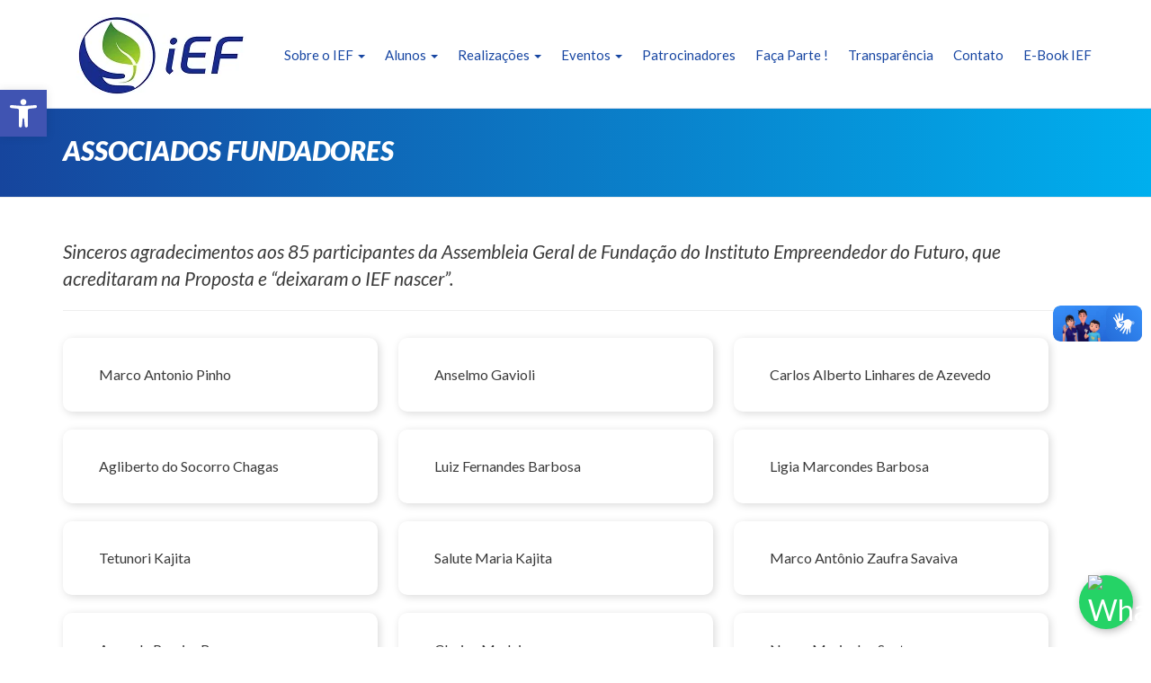

--- FILE ---
content_type: text/html; charset=UTF-8
request_url: https://www.iefuturo.org.br/fundadores/
body_size: 63535
content:
<!DOCTYPE html>
<html lang="pt-BR" class="no-js">
    <head>
        <meta charset="UTF-8">
<meta name="viewport" content="width=device-width, initial-scale=1">
<meta name="author" content="MIDIASIM <midiasim@midiasim.com.br>">

<link rel="profile" href="http://gmpg.org/xfn/11">

<title>
            Associados Fundadores - IEF    </title>


<script>(function(html){html.className = html.className.replace(/\bno-js\b/,'js')})(document.documentElement);</script>
<title>Associados Fundadores &#8211; IEF</title>
<meta name='robots' content='max-image-preview:large' />
	<style>img:is([sizes="auto" i], [sizes^="auto," i]) { contain-intrinsic-size: 3000px 1500px }</style>
	<link rel='dns-prefetch' href='//fonts.googleapis.com' />
<script type="text/javascript">
/* <![CDATA[ */
window._wpemojiSettings = {"baseUrl":"https:\/\/s.w.org\/images\/core\/emoji\/15.0.3\/72x72\/","ext":".png","svgUrl":"https:\/\/s.w.org\/images\/core\/emoji\/15.0.3\/svg\/","svgExt":".svg","source":{"concatemoji":"https:\/\/www.iefuturo.org.br\/wp-includes\/js\/wp-emoji-release.min.js"}};
/*! This file is auto-generated */
!function(i,n){var o,s,e;function c(e){try{var t={supportTests:e,timestamp:(new Date).valueOf()};sessionStorage.setItem(o,JSON.stringify(t))}catch(e){}}function p(e,t,n){e.clearRect(0,0,e.canvas.width,e.canvas.height),e.fillText(t,0,0);var t=new Uint32Array(e.getImageData(0,0,e.canvas.width,e.canvas.height).data),r=(e.clearRect(0,0,e.canvas.width,e.canvas.height),e.fillText(n,0,0),new Uint32Array(e.getImageData(0,0,e.canvas.width,e.canvas.height).data));return t.every(function(e,t){return e===r[t]})}function u(e,t,n){switch(t){case"flag":return n(e,"\ud83c\udff3\ufe0f\u200d\u26a7\ufe0f","\ud83c\udff3\ufe0f\u200b\u26a7\ufe0f")?!1:!n(e,"\ud83c\uddfa\ud83c\uddf3","\ud83c\uddfa\u200b\ud83c\uddf3")&&!n(e,"\ud83c\udff4\udb40\udc67\udb40\udc62\udb40\udc65\udb40\udc6e\udb40\udc67\udb40\udc7f","\ud83c\udff4\u200b\udb40\udc67\u200b\udb40\udc62\u200b\udb40\udc65\u200b\udb40\udc6e\u200b\udb40\udc67\u200b\udb40\udc7f");case"emoji":return!n(e,"\ud83d\udc26\u200d\u2b1b","\ud83d\udc26\u200b\u2b1b")}return!1}function f(e,t,n){var r="undefined"!=typeof WorkerGlobalScope&&self instanceof WorkerGlobalScope?new OffscreenCanvas(300,150):i.createElement("canvas"),a=r.getContext("2d",{willReadFrequently:!0}),o=(a.textBaseline="top",a.font="600 32px Arial",{});return e.forEach(function(e){o[e]=t(a,e,n)}),o}function t(e){var t=i.createElement("script");t.src=e,t.defer=!0,i.head.appendChild(t)}"undefined"!=typeof Promise&&(o="wpEmojiSettingsSupports",s=["flag","emoji"],n.supports={everything:!0,everythingExceptFlag:!0},e=new Promise(function(e){i.addEventListener("DOMContentLoaded",e,{once:!0})}),new Promise(function(t){var n=function(){try{var e=JSON.parse(sessionStorage.getItem(o));if("object"==typeof e&&"number"==typeof e.timestamp&&(new Date).valueOf()<e.timestamp+604800&&"object"==typeof e.supportTests)return e.supportTests}catch(e){}return null}();if(!n){if("undefined"!=typeof Worker&&"undefined"!=typeof OffscreenCanvas&&"undefined"!=typeof URL&&URL.createObjectURL&&"undefined"!=typeof Blob)try{var e="postMessage("+f.toString()+"("+[JSON.stringify(s),u.toString(),p.toString()].join(",")+"));",r=new Blob([e],{type:"text/javascript"}),a=new Worker(URL.createObjectURL(r),{name:"wpTestEmojiSupports"});return void(a.onmessage=function(e){c(n=e.data),a.terminate(),t(n)})}catch(e){}c(n=f(s,u,p))}t(n)}).then(function(e){for(var t in e)n.supports[t]=e[t],n.supports.everything=n.supports.everything&&n.supports[t],"flag"!==t&&(n.supports.everythingExceptFlag=n.supports.everythingExceptFlag&&n.supports[t]);n.supports.everythingExceptFlag=n.supports.everythingExceptFlag&&!n.supports.flag,n.DOMReady=!1,n.readyCallback=function(){n.DOMReady=!0}}).then(function(){return e}).then(function(){var e;n.supports.everything||(n.readyCallback(),(e=n.source||{}).concatemoji?t(e.concatemoji):e.wpemoji&&e.twemoji&&(t(e.twemoji),t(e.wpemoji)))}))}((window,document),window._wpemojiSettings);
/* ]]> */
</script>
<link rel='stylesheet' id='sbi_styles-css' href='https://www.iefuturo.org.br/wp-content/plugins/instagram-feed/css/sbi-styles.min.css' type='text/css' media='all' />
<style id='wp-emoji-styles-inline-css' type='text/css'>

	img.wp-smiley, img.emoji {
		display: inline !important;
		border: none !important;
		box-shadow: none !important;
		height: 1em !important;
		width: 1em !important;
		margin: 0 0.07em !important;
		vertical-align: -0.1em !important;
		background: none !important;
		padding: 0 !important;
	}
</style>
<link rel='stylesheet' id='wp-block-library-css' href='https://www.iefuturo.org.br/wp-includes/css/dist/block-library/style.min.css' type='text/css' media='all' />
<style id='classic-theme-styles-inline-css' type='text/css'>
/*! This file is auto-generated */
.wp-block-button__link{color:#fff;background-color:#32373c;border-radius:9999px;box-shadow:none;text-decoration:none;padding:calc(.667em + 2px) calc(1.333em + 2px);font-size:1.125em}.wp-block-file__button{background:#32373c;color:#fff;text-decoration:none}
</style>
<style id='global-styles-inline-css' type='text/css'>
:root{--wp--preset--aspect-ratio--square: 1;--wp--preset--aspect-ratio--4-3: 4/3;--wp--preset--aspect-ratio--3-4: 3/4;--wp--preset--aspect-ratio--3-2: 3/2;--wp--preset--aspect-ratio--2-3: 2/3;--wp--preset--aspect-ratio--16-9: 16/9;--wp--preset--aspect-ratio--9-16: 9/16;--wp--preset--color--black: #000000;--wp--preset--color--cyan-bluish-gray: #abb8c3;--wp--preset--color--white: #ffffff;--wp--preset--color--pale-pink: #f78da7;--wp--preset--color--vivid-red: #cf2e2e;--wp--preset--color--luminous-vivid-orange: #ff6900;--wp--preset--color--luminous-vivid-amber: #fcb900;--wp--preset--color--light-green-cyan: #7bdcb5;--wp--preset--color--vivid-green-cyan: #00d084;--wp--preset--color--pale-cyan-blue: #8ed1fc;--wp--preset--color--vivid-cyan-blue: #0693e3;--wp--preset--color--vivid-purple: #9b51e0;--wp--preset--gradient--vivid-cyan-blue-to-vivid-purple: linear-gradient(135deg,rgba(6,147,227,1) 0%,rgb(155,81,224) 100%);--wp--preset--gradient--light-green-cyan-to-vivid-green-cyan: linear-gradient(135deg,rgb(122,220,180) 0%,rgb(0,208,130) 100%);--wp--preset--gradient--luminous-vivid-amber-to-luminous-vivid-orange: linear-gradient(135deg,rgba(252,185,0,1) 0%,rgba(255,105,0,1) 100%);--wp--preset--gradient--luminous-vivid-orange-to-vivid-red: linear-gradient(135deg,rgba(255,105,0,1) 0%,rgb(207,46,46) 100%);--wp--preset--gradient--very-light-gray-to-cyan-bluish-gray: linear-gradient(135deg,rgb(238,238,238) 0%,rgb(169,184,195) 100%);--wp--preset--gradient--cool-to-warm-spectrum: linear-gradient(135deg,rgb(74,234,220) 0%,rgb(151,120,209) 20%,rgb(207,42,186) 40%,rgb(238,44,130) 60%,rgb(251,105,98) 80%,rgb(254,248,76) 100%);--wp--preset--gradient--blush-light-purple: linear-gradient(135deg,rgb(255,206,236) 0%,rgb(152,150,240) 100%);--wp--preset--gradient--blush-bordeaux: linear-gradient(135deg,rgb(254,205,165) 0%,rgb(254,45,45) 50%,rgb(107,0,62) 100%);--wp--preset--gradient--luminous-dusk: linear-gradient(135deg,rgb(255,203,112) 0%,rgb(199,81,192) 50%,rgb(65,88,208) 100%);--wp--preset--gradient--pale-ocean: linear-gradient(135deg,rgb(255,245,203) 0%,rgb(182,227,212) 50%,rgb(51,167,181) 100%);--wp--preset--gradient--electric-grass: linear-gradient(135deg,rgb(202,248,128) 0%,rgb(113,206,126) 100%);--wp--preset--gradient--midnight: linear-gradient(135deg,rgb(2,3,129) 0%,rgb(40,116,252) 100%);--wp--preset--font-size--small: 13px;--wp--preset--font-size--medium: 20px;--wp--preset--font-size--large: 36px;--wp--preset--font-size--x-large: 42px;--wp--preset--spacing--20: 0,44rem;--wp--preset--spacing--30: 0,67rem;--wp--preset--spacing--40: 1rem;--wp--preset--spacing--50: 1,5rem;--wp--preset--spacing--60: 2,25rem;--wp--preset--spacing--70: 3,38rem;--wp--preset--spacing--80: 5,06rem;--wp--preset--shadow--natural: 6px 6px 9px rgba(0, 0, 0, 0.2);--wp--preset--shadow--deep: 12px 12px 50px rgba(0, 0, 0, 0.4);--wp--preset--shadow--sharp: 6px 6px 0px rgba(0, 0, 0, 0.2);--wp--preset--shadow--outlined: 6px 6px 0px -3px rgba(255, 255, 255, 1), 6px 6px rgba(0, 0, 0, 1);--wp--preset--shadow--crisp: 6px 6px 0px rgba(0, 0, 0, 1);}:where(.is-layout-flex){gap: 0.5em;}:where(.is-layout-grid){gap: 0.5em;}body .is-layout-flex{display: flex;}.is-layout-flex{flex-wrap: wrap;align-items: center;}.is-layout-flex > :is(*, div){margin: 0;}body .is-layout-grid{display: grid;}.is-layout-grid > :is(*, div){margin: 0;}:where(.wp-block-columns.is-layout-flex){gap: 2em;}:where(.wp-block-columns.is-layout-grid){gap: 2em;}:where(.wp-block-post-template.is-layout-flex){gap: 1.25em;}:where(.wp-block-post-template.is-layout-grid){gap: 1.25em;}.has-black-color{color: var(--wp--preset--color--black) !important;}.has-cyan-bluish-gray-color{color: var(--wp--preset--color--cyan-bluish-gray) !important;}.has-white-color{color: var(--wp--preset--color--white) !important;}.has-pale-pink-color{color: var(--wp--preset--color--pale-pink) !important;}.has-vivid-red-color{color: var(--wp--preset--color--vivid-red) !important;}.has-luminous-vivid-orange-color{color: var(--wp--preset--color--luminous-vivid-orange) !important;}.has-luminous-vivid-amber-color{color: var(--wp--preset--color--luminous-vivid-amber) !important;}.has-light-green-cyan-color{color: var(--wp--preset--color--light-green-cyan) !important;}.has-vivid-green-cyan-color{color: var(--wp--preset--color--vivid-green-cyan) !important;}.has-pale-cyan-blue-color{color: var(--wp--preset--color--pale-cyan-blue) !important;}.has-vivid-cyan-blue-color{color: var(--wp--preset--color--vivid-cyan-blue) !important;}.has-vivid-purple-color{color: var(--wp--preset--color--vivid-purple) !important;}.has-black-background-color{background-color: var(--wp--preset--color--black) !important;}.has-cyan-bluish-gray-background-color{background-color: var(--wp--preset--color--cyan-bluish-gray) !important;}.has-white-background-color{background-color: var(--wp--preset--color--white) !important;}.has-pale-pink-background-color{background-color: var(--wp--preset--color--pale-pink) !important;}.has-vivid-red-background-color{background-color: var(--wp--preset--color--vivid-red) !important;}.has-luminous-vivid-orange-background-color{background-color: var(--wp--preset--color--luminous-vivid-orange) !important;}.has-luminous-vivid-amber-background-color{background-color: var(--wp--preset--color--luminous-vivid-amber) !important;}.has-light-green-cyan-background-color{background-color: var(--wp--preset--color--light-green-cyan) !important;}.has-vivid-green-cyan-background-color{background-color: var(--wp--preset--color--vivid-green-cyan) !important;}.has-pale-cyan-blue-background-color{background-color: var(--wp--preset--color--pale-cyan-blue) !important;}.has-vivid-cyan-blue-background-color{background-color: var(--wp--preset--color--vivid-cyan-blue) !important;}.has-vivid-purple-background-color{background-color: var(--wp--preset--color--vivid-purple) !important;}.has-black-border-color{border-color: var(--wp--preset--color--black) !important;}.has-cyan-bluish-gray-border-color{border-color: var(--wp--preset--color--cyan-bluish-gray) !important;}.has-white-border-color{border-color: var(--wp--preset--color--white) !important;}.has-pale-pink-border-color{border-color: var(--wp--preset--color--pale-pink) !important;}.has-vivid-red-border-color{border-color: var(--wp--preset--color--vivid-red) !important;}.has-luminous-vivid-orange-border-color{border-color: var(--wp--preset--color--luminous-vivid-orange) !important;}.has-luminous-vivid-amber-border-color{border-color: var(--wp--preset--color--luminous-vivid-amber) !important;}.has-light-green-cyan-border-color{border-color: var(--wp--preset--color--light-green-cyan) !important;}.has-vivid-green-cyan-border-color{border-color: var(--wp--preset--color--vivid-green-cyan) !important;}.has-pale-cyan-blue-border-color{border-color: var(--wp--preset--color--pale-cyan-blue) !important;}.has-vivid-cyan-blue-border-color{border-color: var(--wp--preset--color--vivid-cyan-blue) !important;}.has-vivid-purple-border-color{border-color: var(--wp--preset--color--vivid-purple) !important;}.has-vivid-cyan-blue-to-vivid-purple-gradient-background{background: var(--wp--preset--gradient--vivid-cyan-blue-to-vivid-purple) !important;}.has-light-green-cyan-to-vivid-green-cyan-gradient-background{background: var(--wp--preset--gradient--light-green-cyan-to-vivid-green-cyan) !important;}.has-luminous-vivid-amber-to-luminous-vivid-orange-gradient-background{background: var(--wp--preset--gradient--luminous-vivid-amber-to-luminous-vivid-orange) !important;}.has-luminous-vivid-orange-to-vivid-red-gradient-background{background: var(--wp--preset--gradient--luminous-vivid-orange-to-vivid-red) !important;}.has-very-light-gray-to-cyan-bluish-gray-gradient-background{background: var(--wp--preset--gradient--very-light-gray-to-cyan-bluish-gray) !important;}.has-cool-to-warm-spectrum-gradient-background{background: var(--wp--preset--gradient--cool-to-warm-spectrum) !important;}.has-blush-light-purple-gradient-background{background: var(--wp--preset--gradient--blush-light-purple) !important;}.has-blush-bordeaux-gradient-background{background: var(--wp--preset--gradient--blush-bordeaux) !important;}.has-luminous-dusk-gradient-background{background: var(--wp--preset--gradient--luminous-dusk) !important;}.has-pale-ocean-gradient-background{background: var(--wp--preset--gradient--pale-ocean) !important;}.has-electric-grass-gradient-background{background: var(--wp--preset--gradient--electric-grass) !important;}.has-midnight-gradient-background{background: var(--wp--preset--gradient--midnight) !important;}.has-small-font-size{font-size: var(--wp--preset--font-size--small) !important;}.has-medium-font-size{font-size: var(--wp--preset--font-size--medium) !important;}.has-large-font-size{font-size: var(--wp--preset--font-size--large) !important;}.has-x-large-font-size{font-size: var(--wp--preset--font-size--x-large) !important;}
:where(.wp-block-post-template.is-layout-flex){gap: 1.25em;}:where(.wp-block-post-template.is-layout-grid){gap: 1.25em;}
:where(.wp-block-columns.is-layout-flex){gap: 2em;}:where(.wp-block-columns.is-layout-grid){gap: 2em;}
:root :where(.wp-block-pullquote){font-size: 1.5em;line-height: 1.6;}
</style>
<link rel='stylesheet' id='tss-css' href='https://www.iefuturo.org.br/wp-content/plugins/testimonial-slider-and-showcase/assets/css/wptestimonial.css' type='text/css' media='all' />
<style id='tss-inline-css' type='text/css'>
.owl-theme .owl-nav{
    margin-top:0px;    
}
</style>
<link rel='stylesheet' id='bootstrap-css' href='https://www.iefuturo.org.br/wp-content/themes/midiasim-base/css/bootstrap/themes/bootstrap.min.css' type='text/css' media='all' />
<link rel='stylesheet' id='google-font1-css' href='https://fonts.googleapis.com/css?family=Lato%3A400%2C400i%2C900%2C900i' type='text/css' media='all' />
<link rel='stylesheet' id='font-awesome-css' href='https://www.iefuturo.org.br/wp-content/plugins/elementor/assets/lib/font-awesome/css/font-awesome.min.css' type='text/css' media='all' />
<link rel='stylesheet' id='bxslider-css' href='https://www.iefuturo.org.br/wp-content/themes/midiasim-base/js/jquery.bxslider/css/jquery.bxslider.css' type='text/css' media='all' />
<link rel='stylesheet' id='magnific-popup-css' href='https://www.iefuturo.org.br/wp-content/themes/midiasim-base/js/magnific-popup/magnific-popup.css' type='text/css' media='all' />
<link rel='stylesheet' id='animate-css' href='https://www.iefuturo.org.br/wp-content/themes/midiasim-base/css/animate.min.css' type='text/css' media='all' />
<link rel='stylesheet' id='masterslider-css' href='https://www.iefuturo.org.br/wp-content/themes/midiasim-base/js/masterslider/css/masterslider.main.css' type='text/css' media='all' />
<link rel='stylesheet' id='masterslider-skin-css' href='https://www.iefuturo.org.br/wp-content/themes/midiasim-base/js/masterslider/css/ms-skin-sample.css' type='text/css' media='all' />
<link rel='stylesheet' id='creativelinkeffects-css' href='https://www.iefuturo.org.br/wp-content/themes/midiasim-base/js/creativelinkeffects/css/component.css' type='text/css' media='all' />
<link rel='stylesheet' id='hover-effect-ideas-css' href='https://www.iefuturo.org.br/wp-content/themes/midiasim-base/css/hover-effect-ideas.css' type='text/css' media='all' />
<link rel='stylesheet' id='banner-css' href='https://www.iefuturo.org.br/wp-content/themes/midiasim-base/css/post-type/banner.css' type='text/css' media='all' />
<link rel='stylesheet' id='navigation-css' href='https://www.iefuturo.org.br/wp-content/themes/midiasim-base/css/navigation.css' type='text/css' media='all' />
<link rel='stylesheet' id='base-style-css' href='https://www.iefuturo.org.br/wp-content/themes/midiasim-base/style.css' type='text/css' media='all' />
<link rel='stylesheet' id='midiasim-style-css' href='https://www.iefuturo.org.br/wp-content/themes/midiasim-base/css/color_scheme.css' type='text/css' media='all' />
<style id='midiasim-style-inline-css' type='text/css'>

        body {
            background-color: #ffffff;
        }

        .footer,
        .footer a,
        .footer a:hover,
        .footer a:focus,
        .footer a:active,
        .footer h1,
        .footer h2,
        .footer h3,
        .footer h4,
        .footer h5,
        .footer h6,
        .footer .h1,
        .footer .h2,
        .footer .h3,
        .footer .h4,
        .footer .h5,
        .footer .h6 {
            color: #ffffff;
        }
    

        .navbar-default {
            background-color: #ffffff;
        }

        .dropdown-menu {
            background-color: #ffffff;
        }

        .navbar-default .dropdown-menu>li>a:hover,
        .navbar-default .dropdown-menu>li>a:focus,
        .navbar-default .dropdown-menu>.active>a:hover,
        .navbar-default .dropdown-menu>.active>a:focus {
            color: #ffffff !important;
        }

        .navbar-fixed-top {
            background: rgba( 255, 255, 255, 0.7) !important;
        }

        #sidebar-wrapper {
            background: #ffffff !important;
        }

        #sidebar-wrapper .navbar a,
        #sidebar-wrapper .navbar .nav>li>a {
            background: #ffffff !important;
        }

        #sidebar-wrapper .sidebar-nav li.active a {
            color: #ffffff !important;
        }

        #sidebar-wrapper .sidebar-nav li a:hover,
        #sidebar-wrapper .sidebar-nav li a:active,
        #sidebar-wrapper .sidebar-nav li a:focus,
        #sidebar-wrapper .sidebar-nav li.open a:hover,
        #sidebar-wrapper .sidebar-nav li.open a:active,
        #sidebar-wrapper .sidebar-nav li.open a:focus {
            color: #ffffff !important;
        }
	

        .fixed-side {
            background: #1746a2;
        }
        
        .navbar-default .navbar-nav>li>a {
            color: #1746a2;
        }

        .navbar-default .navbar-nav>li>a:hover,
        .navbar-default .navbar-nav>li>a:focus {
            color: #1746a2;
        }

        .navbar-default .navbar-nav>.active>a,
        .navbar-default .navbar-nav>.active>a:hover,
        .navbar-default .navbar-nav>.active>a:focus {
            color: #1746a2;
        }

        .navbar-default .dropdown-menu>li>a,
        .navbar-default .dropdown-menu>.active>a {
            color: #1746a2;
        }

        .navbar-default .dropdown-menu>li>a:hover,
        .navbar-default .dropdown-menu>li>a:focus,
        .navbar-default .dropdown-menu>.active>a:hover,
        .navbar-default .dropdown-menu>.active>a:focus {
            background: #1746a2;
        }

        [class*="cl-effect-"]>li>a::after {
            background: rgba( 23, 70, 162, 0.7);
        }

        .navbar-default {
            border-bottom: 1px solid rgba( 23, 70, 162, 0.2);
        }

        #sidebar-wrapper .sidebar-nav li a {
            color: #1746a2;
        }

        #sidebar-wrapper .sidebar-nav li:before,
        #sidebar-wrapper .sidebar-nav li.active {
            background-color: #1746a2;
        }

	

        h1, h2, h3, h4, h5, h6, .h1, .h2, .h3, .h4, .h5, .h6 {
            color: #ffffff;
        }

        .footer {
            background-color: #ffffff;
        }
	

        body {
            color: #3a3a3a;
        }

        a:hover, a:focus {
            color: #3a3a3a;
        }
	

        a {
            color: #1746a2;
        }

        .btn-primary {
            border: 0;
            background: none;
            background-color: #1746a2 !important;
        }

        .social-links a,
        .social-links a:hover,
        .social-links a:focus,
        .social-links a:active {
            color: #1746a2;
        }
	

        .block-inverse {
            background-color: #1746a2;
        }
	
</style>
<link rel='stylesheet' id='pojo-a11y-css' href='https://www.iefuturo.org.br/wp-content/plugins/pojo-accessibility/assets/css/style.min.css' type='text/css' media='all' />
<link rel='stylesheet' id='child-style-css' href='https://www.iefuturo.org.br/wp-content/themes/midiasim-theme/style.css' type='text/css' media='all' />
<script type="text/javascript" src="https://www.iefuturo.org.br/wp-includes/js/jquery/jquery.min.js" id="jquery-core-js"></script>
<script type="text/javascript" src="https://www.iefuturo.org.br/wp-includes/js/jquery/jquery-migrate.min.js" id="jquery-migrate-js"></script>
<link rel="https://api.w.org/" href="https://www.iefuturo.org.br/wp-json/" /><link rel="alternate" title="JSON" type="application/json" href="https://www.iefuturo.org.br/wp-json/wp/v2/pages/1538" /><link rel="canonical" href="https://www.iefuturo.org.br/fundadores/" />
<link rel='shortlink' href='https://www.iefuturo.org.br/?p=1538' />
<link rel="alternate" title="oEmbed (JSON)" type="application/json+oembed" href="https://www.iefuturo.org.br/wp-json/oembed/1.0/embed?url=https%3A%2F%2Fwww.iefuturo.org.br%2Ffundadores%2F" />
<link rel="alternate" title="oEmbed (XML)" type="text/xml+oembed" href="https://www.iefuturo.org.br/wp-json/oembed/1.0/embed?url=https%3A%2F%2Fwww.iefuturo.org.br%2Ffundadores%2F&#038;format=xml" />
<script type="text/javascript">
(function(url){
	if(/(?:Chrome\/26\.0\.1410\.63 Safari\/537\.31|WordfenceTestMonBot)/.test(navigator.userAgent)){ return; }
	var addEvent = function(evt, handler) {
		if (window.addEventListener) {
			document.addEventListener(evt, handler, false);
		} else if (window.attachEvent) {
			document.attachEvent('on' + evt, handler);
		}
	};
	var removeEvent = function(evt, handler) {
		if (window.removeEventListener) {
			document.removeEventListener(evt, handler, false);
		} else if (window.detachEvent) {
			document.detachEvent('on' + evt, handler);
		}
	};
	var evts = 'contextmenu dblclick drag dragend dragenter dragleave dragover dragstart drop keydown keypress keyup mousedown mousemove mouseout mouseover mouseup mousewheel scroll'.split(' ');
	var logHuman = function() {
		if (window.wfLogHumanRan) { return; }
		window.wfLogHumanRan = true;
		var wfscr = document.createElement('script');
		wfscr.type = 'text/javascript';
		wfscr.async = true;
		wfscr.src = url + '&r=' + Math.random();
		(document.getElementsByTagName('head')[0]||document.getElementsByTagName('body')[0]).appendChild(wfscr);
		for (var i = 0; i < evts.length; i++) {
			removeEvent(evts[i], logHuman);
		}
	};
	for (var i = 0; i < evts.length; i++) {
		addEvent(evts[i], logHuman);
	}
})('//www.iefuturo.org.br/?wordfence_lh=1&hid=89F15FCA70A4BEC928024C77B91BE427');
</script><meta name="generator" content="Elementor 3.27.2; features: e_font_icon_svg, additional_custom_breakpoints, e_element_cache; settings: css_print_method-external, google_font-enabled, font_display-swap">
<style type="text/css">
#pojo-a11y-toolbar .pojo-a11y-toolbar-toggle a{ background-color: #4054b2;	color: #ffffff;}
#pojo-a11y-toolbar .pojo-a11y-toolbar-overlay, #pojo-a11y-toolbar .pojo-a11y-toolbar-overlay ul.pojo-a11y-toolbar-items.pojo-a11y-links{ border-color: #4054b2;}
body.pojo-a11y-focusable a:focus{ outline-style: solid !important;	outline-width: 1px !important;	outline-color: #FF0000 !important;}
#pojo-a11y-toolbar{ top: 100px !important;}
#pojo-a11y-toolbar .pojo-a11y-toolbar-overlay{ background-color: #ffffff;}
#pojo-a11y-toolbar .pojo-a11y-toolbar-overlay ul.pojo-a11y-toolbar-items li.pojo-a11y-toolbar-item a, #pojo-a11y-toolbar .pojo-a11y-toolbar-overlay p.pojo-a11y-toolbar-title{ color: #16469d;}
#pojo-a11y-toolbar .pojo-a11y-toolbar-overlay ul.pojo-a11y-toolbar-items li.pojo-a11y-toolbar-item a.active{ background-color: #4054b2;	color: #ffffff;}
@media (max-width: 767px) { #pojo-a11y-toolbar { top: 50px !important; } }</style>			<style>
				.e-con.e-parent:nth-of-type(n+4):not(.e-lazyloaded):not(.e-no-lazyload),
				.e-con.e-parent:nth-of-type(n+4):not(.e-lazyloaded):not(.e-no-lazyload) * {
					background-image: none !important;
				}
				@media screen and (max-height: 1024px) {
					.e-con.e-parent:nth-of-type(n+3):not(.e-lazyloaded):not(.e-no-lazyload),
					.e-con.e-parent:nth-of-type(n+3):not(.e-lazyloaded):not(.e-no-lazyload) * {
						background-image: none !important;
					}
				}
				@media screen and (max-height: 640px) {
					.e-con.e-parent:nth-of-type(n+2):not(.e-lazyloaded):not(.e-no-lazyload),
					.e-con.e-parent:nth-of-type(n+2):not(.e-lazyloaded):not(.e-no-lazyload) * {
						background-image: none !important;
					}
				}
			</style>
			<link rel="icon" href="https://www.iefuturo.org.br/wp-content/uploads/2016/10/favicon.png" sizes="32x32" />
<link rel="icon" href="https://www.iefuturo.org.br/wp-content/uploads/2016/10/favicon.png" sizes="192x192" />
<link rel="apple-touch-icon" href="https://www.iefuturo.org.br/wp-content/uploads/2016/10/favicon.png" />
<meta name="msapplication-TileImage" content="https://www.iefuturo.org.br/wp-content/uploads/2016/10/favicon.png" />


<script>
    var $ = jQuery.noConflict();
</script>    </head>
    <body class="page-template-default page page-id-1538 wp-custom-logo elementor-default elementor-kit-2940">

                <div id="wrapper">        
        <!-- Sidebar -->
        <nav id="sidebar-wrapper" class="navbar navbar-inverse navbar-fixed-top"><ul id="menu-menu" class="nav sidebar-nav"><li id="menu-item-390" class="menu-item menu-item-type-custom menu-item-object-custom current-menu-ancestor current-menu-parent menu-item-has-children menu-item-390 dropdown"><a href="#" data-toggle="dropdown" class="dropdown-toggle" aria-haspopup="true">Sobre o IEF <span class="caret"></span></a>
<ul role="menu" class="animated flipInY dropdown-menu">
	<li id="menu-item-33" class="menu-item menu-item-type-post_type menu-item-object-page menu-item-33"><a href="https://www.iefuturo.org.br/sobre/">Quem Somos</a></li>
	<li id="menu-item-1541" class="menu-item menu-item-type-post_type menu-item-object-page current-menu-item page_item page-item-1538 current_page_item menu-item-1541 active"><a href="https://www.iefuturo.org.br/fundadores/">Fundadores</a></li>
	<li id="menu-item-207" class="menu-item menu-item-type-post_type menu-item-object-page menu-item-207"><a href="https://www.iefuturo.org.br/nosso-time/">Nosso Time</a></li>
	<li id="menu-item-1534" class="menu-item menu-item-type-post_type menu-item-object-page menu-item-1534"><a href="https://www.iefuturo.org.br/processo-seletivo/">Processo Seletivo</a></li>
	<li id="menu-item-1537" class="menu-item menu-item-type-post_type menu-item-object-page menu-item-1537"><a href="https://www.iefuturo.org.br/normativas-titulos-certificacoes/">Títulos e Certificações</a></li>
	<li id="menu-item-2273" class="menu-item menu-item-type-post_type menu-item-object-page menu-item-2273"><a href="https://www.iefuturo.org.br/depoimentos/">Depoimentos</a></li>
</ul>
</li>
<li id="menu-item-464" class="menu-item menu-item-type-custom menu-item-object-custom menu-item-has-children menu-item-464 dropdown"><a href="#" data-toggle="dropdown" class="dropdown-toggle" aria-haspopup="true">Alunos <span class="caret"></span></a>
<ul role="menu" class="animated flipInY dropdown-menu">
	<li id="menu-item-462" class="menu-item menu-item-type-taxonomy menu-item-object-category menu-item-462"><a href="https://www.iefuturo.org.br/category/alunos/1a-turma-2013-2015/">1ª Turma 2013 / 2015</a></li>
	<li id="menu-item-463" class="menu-item menu-item-type-taxonomy menu-item-object-category menu-item-463"><a href="https://www.iefuturo.org.br/category/alunos/2a-turma-2014-2016/">2ª Turma 2014 / 2016</a></li>
	<li id="menu-item-504" class="menu-item menu-item-type-taxonomy menu-item-object-category menu-item-504"><a href="https://www.iefuturo.org.br/category/alunos/3a-turma-2016-2018/">3ª Turma 2016 / 2018</a></li>
	<li id="menu-item-505" class="menu-item menu-item-type-taxonomy menu-item-object-category menu-item-505"><a href="https://www.iefuturo.org.br/category/alunos/4a-turma-2017-2019/">4ª Turma 2017 / 2019</a></li>
	<li id="menu-item-757" class="menu-item menu-item-type-taxonomy menu-item-object-category menu-item-757"><a href="https://www.iefuturo.org.br/category/alunos/5a-turma-2018-2020/">5ª Turma 2018 / 2020</a></li>
	<li id="menu-item-2213" class="menu-item menu-item-type-taxonomy menu-item-object-category menu-item-2213"><a href="https://www.iefuturo.org.br/category/alunos/6a-turma-2021-2023/">6ª Turma 2021 / 2023</a></li>
	<li id="menu-item-2867" class="menu-item menu-item-type-taxonomy menu-item-object-category menu-item-2867"><a href="https://www.iefuturo.org.br/category/alunos/7a-turma-2022-2024/">7ª Turma: 2022/2024</a></li>
	<li id="menu-item-2868" class="menu-item menu-item-type-taxonomy menu-item-object-category menu-item-2868"><a href="https://www.iefuturo.org.br/category/alunos/8a-turma-2023-2025/">8ª Turma: 2023/2025</a></li>
	<li id="menu-item-2869" class="menu-item menu-item-type-taxonomy menu-item-object-category menu-item-2869"><a href="https://www.iefuturo.org.br/category/alunos/9a-turma-2024-2026/">9ª Turma: 2024/2026</a></li>
</ul>
</li>
<li id="menu-item-465" class="menu-item menu-item-type-custom menu-item-object-custom menu-item-has-children menu-item-465 dropdown"><a href="#" data-toggle="dropdown" class="dropdown-toggle" aria-haspopup="true">Realizações <span class="caret"></span></a>
<ul role="menu" class="animated flipInY dropdown-menu">
	<li id="menu-item-456" class="menu-item menu-item-type-taxonomy menu-item-object-category menu-item-456"><a href="https://www.iefuturo.org.br/category/realizacoes/sucesso-nos-colegios/">Sucesso nos Colégios</a></li>
</ul>
</li>
<li id="menu-item-468" class="menu-item menu-item-type-custom menu-item-object-custom menu-item-has-children menu-item-468 dropdown"><a href="#" data-toggle="dropdown" class="dropdown-toggle" aria-haspopup="true">Eventos <span class="caret"></span></a>
<ul role="menu" class="animated flipInY dropdown-menu">
	<li id="menu-item-3101" class="menu-item menu-item-type-taxonomy menu-item-object-category menu-item-3101"><a href="https://www.iefuturo.org.br/category/eventos/eventos-2025/">Eventos 2025</a></li>
	<li id="menu-item-2889" class="menu-item menu-item-type-taxonomy menu-item-object-category menu-item-2889"><a href="https://www.iefuturo.org.br/category/eventos/eventos-2024/">Eventos 2024</a></li>
	<li id="menu-item-2614" class="menu-item menu-item-type-taxonomy menu-item-object-category menu-item-2614"><a href="https://www.iefuturo.org.br/category/eventos/eventos-2022/">Eventos 2022</a></li>
	<li id="menu-item-2211" class="menu-item menu-item-type-taxonomy menu-item-object-category menu-item-2211"><a href="https://www.iefuturo.org.br/category/eventos/eventos-2021/">Eventos 2021</a></li>
	<li id="menu-item-1963" class="menu-item menu-item-type-taxonomy menu-item-object-category menu-item-1963"><a href="https://www.iefuturo.org.br/category/eventos/eventos-2020/">Eventos 2020</a></li>
	<li id="menu-item-1658" class="menu-item menu-item-type-taxonomy menu-item-object-category menu-item-1658"><a href="https://www.iefuturo.org.br/category/eventos/eventos-2019/">Eventos 2019</a></li>
	<li id="menu-item-763" class="menu-item menu-item-type-taxonomy menu-item-object-category menu-item-763"><a href="https://www.iefuturo.org.br/category/eventos/eventos-2018/">Eventos 2018</a></li>
	<li id="menu-item-569" class="menu-item menu-item-type-taxonomy menu-item-object-category menu-item-569"><a href="https://www.iefuturo.org.br/category/eventos/eventos-2017/">Eventos 2017</a></li>
	<li id="menu-item-296" class="menu-item menu-item-type-taxonomy menu-item-object-category menu-item-296"><a href="https://www.iefuturo.org.br/category/eventos/eventos-2016/">Eventos 2016</a></li>
	<li id="menu-item-295" class="menu-item menu-item-type-taxonomy menu-item-object-category menu-item-295"><a href="https://www.iefuturo.org.br/category/eventos/eventos-2015/">Eventos 2015</a></li>
</ul>
</li>
<li id="menu-item-89" class="menu-item menu-item-type-taxonomy menu-item-object-category menu-item-89"><a href="https://www.iefuturo.org.br/category/patrocinadores/">Patrocinadores</a></li>
<li id="menu-item-3002" class="menu-item menu-item-type-post_type menu-item-object-page menu-item-3002"><a href="https://www.iefuturo.org.br/faca-parte/">Faça Parte !</a></li>
<li id="menu-item-2742" class="menu-item menu-item-type-custom menu-item-object-custom menu-item-2742"><a href="https://www.iefuturo.org.br/transparencia/">Transparência</a></li>
<li id="menu-item-29" class="menu-item menu-item-type-post_type menu-item-object-page menu-item-29"><a href="https://www.iefuturo.org.br/contato/">Contato</a></li>
<li id="menu-item-2326" class="menu-item menu-item-type-custom menu-item-object-custom menu-item-2326"><a target="_blank" href="https://www.iefuturo.org.br/wp-content/uploads/2024/11/ebook2024_atualizado-com-selo.pdf">E-Book IEF</a></li>
</ul></nav>
        <nav class="navbar navbar-default navbar-static-top">
            <div class="container">
                <div class="navbar-header">
                    <button type="button" class="visible-xs-block pull-right hamburger is-closed" data-toggle="offcanvas" aria-expanded="false">
                        <span class="hamb-top"></span>
                        <span class="hamb-middle"></span>
                        <span class="hamb-bottom"></span>
                    </button>
                    <a href="https://www.iefuturo.org.br/" class="navbar-brand" rel="home"><img width="220" height="91" src="https://www.iefuturo.org.br/wp-content/uploads/2025/02/Nova-Logo-IEF.png" class="custom-logo" alt="IEF" decoding="async" /></a>                </div>
                <div id="navbar-horizontal" class="collapse navbar-collapse"><ul id="menu-menu-1" class="nav navbar-nav navbar-right cl-effect-4"><li class="menu-item menu-item-type-custom menu-item-object-custom current-menu-ancestor current-menu-parent menu-item-has-children menu-item-390 dropdown"><a href="#" data-toggle="dropdown" class="dropdown-toggle" aria-haspopup="true">Sobre o IEF <span class="caret"></span></a>
<ul role="menu" class="animated flipInY dropdown-menu">
	<li class="menu-item menu-item-type-post_type menu-item-object-page menu-item-33"><a href="https://www.iefuturo.org.br/sobre/">Quem Somos</a></li>
	<li class="menu-item menu-item-type-post_type menu-item-object-page current-menu-item page_item page-item-1538 current_page_item menu-item-1541 active"><a href="https://www.iefuturo.org.br/fundadores/">Fundadores</a></li>
	<li class="menu-item menu-item-type-post_type menu-item-object-page menu-item-207"><a href="https://www.iefuturo.org.br/nosso-time/">Nosso Time</a></li>
	<li class="menu-item menu-item-type-post_type menu-item-object-page menu-item-1534"><a href="https://www.iefuturo.org.br/processo-seletivo/">Processo Seletivo</a></li>
	<li class="menu-item menu-item-type-post_type menu-item-object-page menu-item-1537"><a href="https://www.iefuturo.org.br/normativas-titulos-certificacoes/">Títulos e Certificações</a></li>
	<li class="menu-item menu-item-type-post_type menu-item-object-page menu-item-2273"><a href="https://www.iefuturo.org.br/depoimentos/">Depoimentos</a></li>
</ul>
</li>
<li class="menu-item menu-item-type-custom menu-item-object-custom menu-item-has-children menu-item-464 dropdown"><a href="#" data-toggle="dropdown" class="dropdown-toggle" aria-haspopup="true">Alunos <span class="caret"></span></a>
<ul role="menu" class="animated flipInY dropdown-menu">
	<li class="menu-item menu-item-type-taxonomy menu-item-object-category menu-item-462"><a href="https://www.iefuturo.org.br/category/alunos/1a-turma-2013-2015/">1ª Turma 2013 / 2015</a></li>
	<li class="menu-item menu-item-type-taxonomy menu-item-object-category menu-item-463"><a href="https://www.iefuturo.org.br/category/alunos/2a-turma-2014-2016/">2ª Turma 2014 / 2016</a></li>
	<li class="menu-item menu-item-type-taxonomy menu-item-object-category menu-item-504"><a href="https://www.iefuturo.org.br/category/alunos/3a-turma-2016-2018/">3ª Turma 2016 / 2018</a></li>
	<li class="menu-item menu-item-type-taxonomy menu-item-object-category menu-item-505"><a href="https://www.iefuturo.org.br/category/alunos/4a-turma-2017-2019/">4ª Turma 2017 / 2019</a></li>
	<li class="menu-item menu-item-type-taxonomy menu-item-object-category menu-item-757"><a href="https://www.iefuturo.org.br/category/alunos/5a-turma-2018-2020/">5ª Turma 2018 / 2020</a></li>
	<li class="menu-item menu-item-type-taxonomy menu-item-object-category menu-item-2213"><a href="https://www.iefuturo.org.br/category/alunos/6a-turma-2021-2023/">6ª Turma 2021 / 2023</a></li>
	<li class="menu-item menu-item-type-taxonomy menu-item-object-category menu-item-2867"><a href="https://www.iefuturo.org.br/category/alunos/7a-turma-2022-2024/">7ª Turma: 2022/2024</a></li>
	<li class="menu-item menu-item-type-taxonomy menu-item-object-category menu-item-2868"><a href="https://www.iefuturo.org.br/category/alunos/8a-turma-2023-2025/">8ª Turma: 2023/2025</a></li>
	<li class="menu-item menu-item-type-taxonomy menu-item-object-category menu-item-2869"><a href="https://www.iefuturo.org.br/category/alunos/9a-turma-2024-2026/">9ª Turma: 2024/2026</a></li>
</ul>
</li>
<li class="menu-item menu-item-type-custom menu-item-object-custom menu-item-has-children menu-item-465 dropdown"><a href="#" data-toggle="dropdown" class="dropdown-toggle" aria-haspopup="true">Realizações <span class="caret"></span></a>
<ul role="menu" class="animated flipInY dropdown-menu">
	<li class="menu-item menu-item-type-taxonomy menu-item-object-category menu-item-456"><a href="https://www.iefuturo.org.br/category/realizacoes/sucesso-nos-colegios/">Sucesso nos Colégios</a></li>
</ul>
</li>
<li class="menu-item menu-item-type-custom menu-item-object-custom menu-item-has-children menu-item-468 dropdown"><a href="#" data-toggle="dropdown" class="dropdown-toggle" aria-haspopup="true">Eventos <span class="caret"></span></a>
<ul role="menu" class="animated flipInY dropdown-menu">
	<li class="menu-item menu-item-type-taxonomy menu-item-object-category menu-item-3101"><a href="https://www.iefuturo.org.br/category/eventos/eventos-2025/">Eventos 2025</a></li>
	<li class="menu-item menu-item-type-taxonomy menu-item-object-category menu-item-2889"><a href="https://www.iefuturo.org.br/category/eventos/eventos-2024/">Eventos 2024</a></li>
	<li class="menu-item menu-item-type-taxonomy menu-item-object-category menu-item-2614"><a href="https://www.iefuturo.org.br/category/eventos/eventos-2022/">Eventos 2022</a></li>
	<li class="menu-item menu-item-type-taxonomy menu-item-object-category menu-item-2211"><a href="https://www.iefuturo.org.br/category/eventos/eventos-2021/">Eventos 2021</a></li>
	<li class="menu-item menu-item-type-taxonomy menu-item-object-category menu-item-1963"><a href="https://www.iefuturo.org.br/category/eventos/eventos-2020/">Eventos 2020</a></li>
	<li class="menu-item menu-item-type-taxonomy menu-item-object-category menu-item-1658"><a href="https://www.iefuturo.org.br/category/eventos/eventos-2019/">Eventos 2019</a></li>
	<li class="menu-item menu-item-type-taxonomy menu-item-object-category menu-item-763"><a href="https://www.iefuturo.org.br/category/eventos/eventos-2018/">Eventos 2018</a></li>
	<li class="menu-item menu-item-type-taxonomy menu-item-object-category menu-item-569"><a href="https://www.iefuturo.org.br/category/eventos/eventos-2017/">Eventos 2017</a></li>
	<li class="menu-item menu-item-type-taxonomy menu-item-object-category menu-item-296"><a href="https://www.iefuturo.org.br/category/eventos/eventos-2016/">Eventos 2016</a></li>
	<li class="menu-item menu-item-type-taxonomy menu-item-object-category menu-item-295"><a href="https://www.iefuturo.org.br/category/eventos/eventos-2015/">Eventos 2015</a></li>
</ul>
</li>
<li class="menu-item menu-item-type-taxonomy menu-item-object-category menu-item-89"><a href="https://www.iefuturo.org.br/category/patrocinadores/">Patrocinadores</a></li>
<li class="menu-item menu-item-type-post_type menu-item-object-page menu-item-3002"><a href="https://www.iefuturo.org.br/faca-parte/">Faça Parte !</a></li>
<li class="menu-item menu-item-type-custom menu-item-object-custom menu-item-2742"><a href="https://www.iefuturo.org.br/transparencia/">Transparência</a></li>
<li class="menu-item menu-item-type-post_type menu-item-object-page menu-item-29"><a href="https://www.iefuturo.org.br/contato/">Contato</a></li>
<li class="menu-item menu-item-type-custom menu-item-object-custom menu-item-2326"><a target="_blank" href="https://www.iefuturo.org.br/wp-content/uploads/2024/11/ebook2024_atualizado-com-selo.pdf">E-Book IEF</a></li>
</ul></div>            </div>
        </nav>

        <div id="page-content-wrapper">
    <div class="main" role="main">
        <div class="page-header block-inverse">
            <div class="container">
                <h1>Associados Fundadores</h1>
            </div>
        </div>
        <div class="container">
            <div class="post-content">
                <p><em><span style="font-size: 21px;">Sinceros agradecimentos aos 85 participantes da Assembleia Geral de Fundação do Instituto Empreendedor do Futuro, que acreditaram na Proposta e “deixaram o IEF nascer”.</span></em></p>
<hr />
<ul>
<li>Marco Antonio Pinho</li>
<li>Anselmo Gavioli</li>
<li>Carlos Alberto Linhares de Azevedo</li>
<li>Agliberto do Socorro Chagas</li>
<li>Luiz Fernandes Barbosa</li>
<li>Ligia Marcondes Barbosa</li>
<li>Tetunori Kajita</li>
<li>Salute Maria Kajita</li>
<li>Marco Antônio Zaufra Savaiva</li>
<li>Amanda Pereira Brum</li>
<li>Clarice Medeiros</li>
<li>Neusa Maria dos Santos</li>
<li>Ana Cláudia Souza Santos</li>
<li>Danilo Stanzani Junior</li>
<li>Robinson Gonzales Leal</li>
<li>Maria Carolina Ávila</li>
<li>Silvana Mendes de Souza da Conceição</li>
<li>Nilda Silvia de Andrade Batalha</li>
<li>Guiomar Regina Stanzani Leal</li>
<li>Claude Mary de Moura</li>
<li>Lauro Fernando Graça Farinas</li>
<li>Ishai Freitas Elarraí</li>
<li>Heládio Ávila Filho</li>
<li>Marilza de Oliveira Coelho</li>
<li>Roberto da Cunha Follador</li>
<li>Álvaro Follador</li>
<li>Wagner Gomes dos Santos</li>
<li>Célia Morais Cardozo</li>
<li>Iria D. M. Silva</li>
<li>Fábio Monteiro</li>
<li>Andressa Maria de Castro Melo</li>
<li>William de Souza Freitas</li>
<li>Felício Ramuth</li>
<li>Aguila Maria Correa Cesar Machado</li>
<li>Aldo Zonzini Filho</li>
<li>Robson Rodrigues Machado</li>
<li>Gilberto Paschoal Buccieri</li>
<li>Luiz Carlos de Carvalho</li>
<li>Carlos Frederico Brazil</li>
<li>Patrícia Chagas Brazil</li>
<li>Hector Louis Abreu Ribeiro</li>
<li>Isis Pereira da Silva Ribeiro</li>
<li>Francisco de Assis Schmitt</li>
<li>Vitor Chuster</li>
<li>Francílio Graciano</li>
<li>Alex Gabriel Siqueira</li>
<li>Luiz Carlos Bassit</li>
<li>Artamilce Doralice Barroso Gavioli</li>
<li>Jeanne Maria C. de Oliveira</li>
<li>Rosana Cavali</li>
<li>Sebastião G. M. Cavali</li>
<li>José Melo Correa</li>
<li>Anna Martins Correa</li>
<li>Fátima de Andrade</li>
<li>João Francisco Sawaya de Lima</li>
<li>Carlos Cezar Silva</li>
<li>Luiz Carlos Garcia Rosa</li>
<li>Carlos Antônio dos Santos</li>
<li>João Alfredo Alves Costa</li>
<li>Bernadete Anabel Martins</li>
<li>Pedro Luciano de Souza Madureira</li>
<li>Eduardo Guilherme Gentil de Farias</li>
<li>Angélica Denise Marcondes</li>
<li>Ricardo Varela Correa</li>
<li>Isabela Duarte Silva</li>
<li>Antônio Marcus O. Santos</li>
<li>Deborah Font Santos</li>
<li>Yelisetty Udaya Bhaskal</li>
<li>Clayton Mangiotti</li>
<li>Walter Brant Zaroni de Paiva</li>
<li>Luiz Antônio Tozi</li>
<li>Nicolas Van Clun</li>
<li>Luiz Henrique Fagundes de Santos</li>
<li>Luiz Fernando Peterson Rezende</li>
<li>Fernando Alves de Christo</li>
<li>Luana Fernandes</li>
<li>Fátima Aparecida Prado Ávila</li>
<li>Dailson Gomes Braz Junior</li>
<li>Regina Maria Lencioni K. Porto</li>
<li>Isaac Joukhadar</li>
<li>Tania Morgado dos Santos</li>
<li>Didier Henri Rene Soublin</li>
<li>Luiz Arnaldo Guedes Benedetto</li>
<li>Walter Augusto da Silva</li>
<li>Eugênio Vertamatti</li>
</ul>
            </div>
        </div>
    </div>

    <section class="block block-inverse block-cta" style="">
        <div class="container">
            <h3>Faça parte!</h3>
            <p></p>
            <a href="https://www.iefuturo.org.br/faca-parte/" class="btn btn-lg btn-primary">Fazer Doação</a>
        </div>
    </section>
    
<div class="footer">
    <div class="container">

        <div class="row">
            <div class="col-xs-12 col-sm-6 col-sm-push-6 col-md-7 col-md-push-5 text-right">
                				<img src="https://www.iefuturo.org.br/wp-content/uploads/2025/02/Nova-Logo-IEF.png" style="padding:15px; border-radius:10px; background:#FFF; max-width:450px;">
            </div>
            <div class="col-xs-12 col-sm-6 col-sm-pull-6 col-md-5 col-md-pull-7">
                                <p class="phone"><i class="fa fa-phone"></i> (12) 3933-3056</p>
                                                <p class="email">contato@iefuturo.org.br</p>
                                                <p class="address">Rua João Bicudo, 358, Jd. Esplanada II
São José dos Campos</p>
                            </div>
            
        </div>

        <hr>

        <div class="row">
            <div class="col-xs-12 col-sm-6 col-md-6">
                <div class="social-links">
    <a href="https://www.facebook.com/iefoficial.sjc" target="_blank">
        <span class="fa-stack fa-lg">
            <i class="fa fa-circle fa-stack-2x"></i>
            <i class="fa fa-facebook fa-stack-1x fa-inverse"></i>
        </span>
    </a>
    <a href="https://www.linkedin.com/company/iefuturo/" target="_blank">
        <span class="fa-stack fa-lg">
            <i class="fa fa-circle fa-stack-2x"></i>
            <i class="fa fa-linkedin fa-stack-1x fa-inverse"></i>
        </span>
    </a>
    <a href="https://www.instagram.com/iefuturo/" target="_blank">
        <span class="fa-stack fa-lg">
            <i class="fa fa-circle fa-stack-2x"></i>
            <i class="fa fa-instagram fa-stack-1x fa-inverse"></i>
        </span>
    </a>
</div>            </div>
            <div class="col-xs-12 col-sm-6 col-md-6">
                <div class="copyright">
    &copy; 2026 IEF. Todos os direitos reservados.<br>
    <a href="https://www.midiasim.com.br">Criação de Sites</a> Profissionais - MIDIASIM
</div>            </div>
        </div>

    </div>
</div>

<!-- Instagram Feed JS -->
<script type="text/javascript">
var sbiajaxurl = "https://www.iefuturo.org.br/wp-admin/admin-ajax.php";
</script>
			<script>
				const lazyloadRunObserver = () => {
					const lazyloadBackgrounds = document.querySelectorAll( `.e-con.e-parent:not(.e-lazyloaded)` );
					const lazyloadBackgroundObserver = new IntersectionObserver( ( entries ) => {
						entries.forEach( ( entry ) => {
							if ( entry.isIntersecting ) {
								let lazyloadBackground = entry.target;
								if( lazyloadBackground ) {
									lazyloadBackground.classList.add( 'e-lazyloaded' );
								}
								lazyloadBackgroundObserver.unobserve( entry.target );
							}
						});
					}, { rootMargin: '200px 0px 200px 0px' } );
					lazyloadBackgrounds.forEach( ( lazyloadBackground ) => {
						lazyloadBackgroundObserver.observe( lazyloadBackground );
					} );
				};
				const events = [
					'DOMContentLoaded',
					'elementor/lazyload/observe',
				];
				events.forEach( ( event ) => {
					document.addEventListener( event, lazyloadRunObserver );
				} );
			</script>
			<script type="text/javascript" src="https://www.iefuturo.org.br/wp-content/themes/midiasim-base/css/bootstrap/js/bootstrap.min.js" id="bootstrap-js"></script>
<script type="text/javascript" src="https://www.iefuturo.org.br/wp-content/themes/midiasim-base/js/magnific-popup/jquery.magnific-popup.js" id="magnific-popup-js"></script>
<script type="text/javascript" src="https://www.iefuturo.org.br/wp-content/themes/midiasim-base/js/masterslider/js/jquery.easing.min.js" id="easing-js"></script>
<script type="text/javascript" src="https://www.iefuturo.org.br/wp-content/themes/midiasim-base/js/masterslider/js/masterslider.min.js" id="masterslider-js"></script>
<script type="text/javascript" src="https://www.iefuturo.org.br/wp-content/themes/midiasim-base/js/jquery.matchHeight-min.js" id="match-height-js"></script>
<script type="text/javascript" src="https://www.iefuturo.org.br/wp-content/themes/midiasim-base/js/menu.js" id="menu-js"></script>
<script type="text/javascript" src="https://www.iefuturo.org.br/wp-content/themes/midiasim-base/js/functions.js" id="functions-js"></script>
<script type="text/javascript" id="pojo-a11y-js-extra">
/* <![CDATA[ */
var PojoA11yOptions = {"focusable":"","remove_link_target":"","add_role_links":"","enable_save":"","save_expiration":""};
/* ]]> */
</script>
<script type="text/javascript" src="https://www.iefuturo.org.br/wp-content/plugins/pojo-accessibility/assets/js/app.min.js" id="pojo-a11y-js"></script>
<script type="text/javascript" src="https://www.iefuturo.org.br/wp-content/themes/midiasim-theme/js/custom.js" id="child-script-js"></script>
		<a id="pojo-a11y-skip-content" class="pojo-skip-link pojo-skip-content" tabindex="1" accesskey="s" href="#content">Pular para o conteúdo</a>
				<nav id="pojo-a11y-toolbar" class="pojo-a11y-toolbar-left pojo-a11y-" role="navigation">
			<div class="pojo-a11y-toolbar-toggle">
				<a class="pojo-a11y-toolbar-link pojo-a11y-toolbar-toggle-link" href="javascript:void(0);" title="Ferramentas de Acessibilidade" role="button">
					<span class="pojo-sr-only sr-only">Barra de Ferramentas Aberta</span>
					<svg xmlns="http://www.w3.org/2000/svg" viewBox="0 0 100 100" fill="currentColor" width="1em">
						<title>Ferramentas de Acessibilidade</title>
						<path d="M50 .8c5.7 0 10.4 4.7 10.4 10.4S55.7 21.6 50 21.6s-10.4-4.7-10.4-10.4S44.3.8 50 .8zM92.2 32l-21.9 2.3c-2.6.3-4.6 2.5-4.6 5.2V94c0 2.9-2.3 5.2-5.2 5.2H60c-2.7 0-4.9-2.1-5.2-4.7l-2.2-24.7c-.1-1.5-1.4-2.5-2.8-2.4-1.3.1-2.2 1.1-2.4 2.4l-2.2 24.7c-.2 2.7-2.5 4.7-5.2 4.7h-.5c-2.9 0-5.2-2.3-5.2-5.2V39.4c0-2.7-2-4.9-4.6-5.2L7.8 32c-2.6-.3-4.6-2.5-4.6-5.2v-.5c0-2.6 2.1-4.7 4.7-4.7h.5c19.3 1.8 33.2 2.8 41.7 2.8s22.4-.9 41.7-2.8c2.6-.2 4.9 1.6 5.2 4.3v1c-.1 2.6-2.1 4.8-4.8 5.1z"/>					</svg>
				</a>
			</div>
			<div class="pojo-a11y-toolbar-overlay">
				<div class="pojo-a11y-toolbar-inner">
					<p class="pojo-a11y-toolbar-title">Ferramentas de Acessibilidade</p>
					
					<ul class="pojo-a11y-toolbar-items pojo-a11y-tools">
																			<li class="pojo-a11y-toolbar-item">
								<a href="#" class="pojo-a11y-toolbar-link pojo-a11y-btn-resize-font pojo-a11y-btn-resize-plus" data-action="resize-plus" data-action-group="resize" tabindex="-1" role="button">
									<span class="pojo-a11y-toolbar-icon"><svg version="1.1" xmlns="http://www.w3.org/2000/svg" width="1em" viewBox="0 0 448 448"><title>Aumentar o Texto</title><path fill="currentColor" d="M256 200v16c0 4.25-3.75 8-8 8h-56v56c0 4.25-3.75 8-8 8h-16c-4.25 0-8-3.75-8-8v-56h-56c-4.25 0-8-3.75-8-8v-16c0-4.25 3.75-8 8-8h56v-56c0-4.25 3.75-8 8-8h16c4.25 0 8 3.75 8 8v56h56c4.25 0 8 3.75 8 8zM288 208c0-61.75-50.25-112-112-112s-112 50.25-112 112 50.25 112 112 112 112-50.25 112-112zM416 416c0 17.75-14.25 32-32 32-8.5 0-16.75-3.5-22.5-9.5l-85.75-85.5c-29.25 20.25-64.25 31-99.75 31-97.25 0-176-78.75-176-176s78.75-176 176-176 176 78.75 176 176c0 35.5-10.75 70.5-31 99.75l85.75 85.75c5.75 5.75 9.25 14 9.25 22.5z"></path></svg></span><span class="pojo-a11y-toolbar-text">Aumentar o Texto</span>								</a>
							</li>
							
							<li class="pojo-a11y-toolbar-item">
								<a href="#" class="pojo-a11y-toolbar-link pojo-a11y-btn-resize-font pojo-a11y-btn-resize-minus" data-action="resize-minus" data-action-group="resize" tabindex="-1" role="button">
									<span class="pojo-a11y-toolbar-icon"><svg version="1.1" xmlns="http://www.w3.org/2000/svg" width="1em" viewBox="0 0 448 448"><title>Diminuir o Texto</title><path fill="currentColor" d="M256 200v16c0 4.25-3.75 8-8 8h-144c-4.25 0-8-3.75-8-8v-16c0-4.25 3.75-8 8-8h144c4.25 0 8 3.75 8 8zM288 208c0-61.75-50.25-112-112-112s-112 50.25-112 112 50.25 112 112 112 112-50.25 112-112zM416 416c0 17.75-14.25 32-32 32-8.5 0-16.75-3.5-22.5-9.5l-85.75-85.5c-29.25 20.25-64.25 31-99.75 31-97.25 0-176-78.75-176-176s78.75-176 176-176 176 78.75 176 176c0 35.5-10.75 70.5-31 99.75l85.75 85.75c5.75 5.75 9.25 14 9.25 22.5z"></path></svg></span><span class="pojo-a11y-toolbar-text">Diminuir o Texto</span>								</a>
							</li>
						
													<li class="pojo-a11y-toolbar-item">
								<a href="#" class="pojo-a11y-toolbar-link pojo-a11y-btn-background-group pojo-a11y-btn-grayscale" data-action="grayscale" data-action-group="schema" tabindex="-1" role="button">
									<span class="pojo-a11y-toolbar-icon"><svg version="1.1" xmlns="http://www.w3.org/2000/svg" width="1em" viewBox="0 0 448 448"><title>Escala de Cinza</title><path fill="currentColor" d="M15.75 384h-15.75v-352h15.75v352zM31.5 383.75h-8v-351.75h8v351.75zM55 383.75h-7.75v-351.75h7.75v351.75zM94.25 383.75h-7.75v-351.75h7.75v351.75zM133.5 383.75h-15.5v-351.75h15.5v351.75zM165 383.75h-7.75v-351.75h7.75v351.75zM180.75 383.75h-7.75v-351.75h7.75v351.75zM196.5 383.75h-7.75v-351.75h7.75v351.75zM235.75 383.75h-15.75v-351.75h15.75v351.75zM275 383.75h-15.75v-351.75h15.75v351.75zM306.5 383.75h-15.75v-351.75h15.75v351.75zM338 383.75h-15.75v-351.75h15.75v351.75zM361.5 383.75h-15.75v-351.75h15.75v351.75zM408.75 383.75h-23.5v-351.75h23.5v351.75zM424.5 383.75h-8v-351.75h8v351.75zM448 384h-15.75v-352h15.75v352z"></path></svg></span><span class="pojo-a11y-toolbar-text">Escala de Cinza</span>								</a>
							</li>
						
													<li class="pojo-a11y-toolbar-item">
								<a href="#" class="pojo-a11y-toolbar-link pojo-a11y-btn-background-group pojo-a11y-btn-high-contrast" data-action="high-contrast" data-action-group="schema" tabindex="-1" role="button">
									<span class="pojo-a11y-toolbar-icon"><svg version="1.1" xmlns="http://www.w3.org/2000/svg" width="1em" viewBox="0 0 448 448"><title>Alto Contraste</title><path fill="currentColor" d="M192 360v-272c-75 0-136 61-136 136s61 136 136 136zM384 224c0 106-86 192-192 192s-192-86-192-192 86-192 192-192 192 86 192 192z"></path></svg></span><span class="pojo-a11y-toolbar-text">Alto Contraste</span>								</a>
							</li>
						
													<li class="pojo-a11y-toolbar-item">
								<a href="#" class="pojo-a11y-toolbar-link pojo-a11y-btn-background-group pojo-a11y-btn-negative-contrast" data-action="negative-contrast" data-action-group="schema" tabindex="-1" role="button">

									<span class="pojo-a11y-toolbar-icon"><svg version="1.1" xmlns="http://www.w3.org/2000/svg" width="1em" viewBox="0 0 448 448"><title>Contraste Negativo</title><path fill="currentColor" d="M416 240c-23.75-36.75-56.25-68.25-95.25-88.25 10 17 15.25 36.5 15.25 56.25 0 61.75-50.25 112-112 112s-112-50.25-112-112c0-19.75 5.25-39.25 15.25-56.25-39 20-71.5 51.5-95.25 88.25 42.75 66 111.75 112 192 112s149.25-46 192-112zM236 144c0-6.5-5.5-12-12-12-41.75 0-76 34.25-76 76 0 6.5 5.5 12 12 12s12-5.5 12-12c0-28.5 23.5-52 52-52 6.5 0 12-5.5 12-12zM448 240c0 6.25-2 12-5 17.25-46 75.75-130.25 126.75-219 126.75s-173-51.25-219-126.75c-3-5.25-5-11-5-17.25s2-12 5-17.25c46-75.5 130.25-126.75 219-126.75s173 51.25 219 126.75c3 5.25 5 11 5 17.25z"></path></svg></span><span class="pojo-a11y-toolbar-text">Contraste Negativo</span>								</a>
							</li>
						
													<li class="pojo-a11y-toolbar-item">
								<a href="#" class="pojo-a11y-toolbar-link pojo-a11y-btn-background-group pojo-a11y-btn-light-background" data-action="light-background" data-action-group="schema" tabindex="-1" role="button">
									<span class="pojo-a11y-toolbar-icon"><svg version="1.1" xmlns="http://www.w3.org/2000/svg" width="1em" viewBox="0 0 448 448"><title>Luz de Cor de Fundo</title><path fill="currentColor" d="M184 144c0 4.25-3.75 8-8 8s-8-3.75-8-8c0-17.25-26.75-24-40-24-4.25 0-8-3.75-8-8s3.75-8 8-8c23.25 0 56 12.25 56 40zM224 144c0-50-50.75-80-96-80s-96 30-96 80c0 16 6.5 32.75 17 45 4.75 5.5 10.25 10.75 15.25 16.5 17.75 21.25 32.75 46.25 35.25 74.5h57c2.5-28.25 17.5-53.25 35.25-74.5 5-5.75 10.5-11 15.25-16.5 10.5-12.25 17-29 17-45zM256 144c0 25.75-8.5 48-25.75 67s-40 45.75-42 72.5c7.25 4.25 11.75 12.25 11.75 20.5 0 6-2.25 11.75-6.25 16 4 4.25 6.25 10 6.25 16 0 8.25-4.25 15.75-11.25 20.25 2 3.5 3.25 7.75 3.25 11.75 0 16.25-12.75 24-27.25 24-6.5 14.5-21 24-36.75 24s-30.25-9.5-36.75-24c-14.5 0-27.25-7.75-27.25-24 0-4 1.25-8.25 3.25-11.75-7-4.5-11.25-12-11.25-20.25 0-6 2.25-11.75 6.25-16-4-4.25-6.25-10-6.25-16 0-8.25 4.5-16.25 11.75-20.5-2-26.75-24.75-53.5-42-72.5s-25.75-41.25-25.75-67c0-68 64.75-112 128-112s128 44 128 112z"></path></svg></span><span class="pojo-a11y-toolbar-text">Luz de Cor de Fundo</span>								</a>
							</li>
						
													<li class="pojo-a11y-toolbar-item">
								<a href="#" class="pojo-a11y-toolbar-link pojo-a11y-btn-links-underline" data-action="links-underline" data-action-group="toggle" tabindex="-1" role="button">
									<span class="pojo-a11y-toolbar-icon"><svg version="1.1" xmlns="http://www.w3.org/2000/svg" width="1em" viewBox="0 0 448 448"><title>Links Sublinhados</title><path fill="currentColor" d="M364 304c0-6.5-2.5-12.5-7-17l-52-52c-4.5-4.5-10.75-7-17-7-7.25 0-13 2.75-18 8 8.25 8.25 18 15.25 18 28 0 13.25-10.75 24-24 24-12.75 0-19.75-9.75-28-18-5.25 5-8.25 10.75-8.25 18.25 0 6.25 2.5 12.5 7 17l51.5 51.75c4.5 4.5 10.75 6.75 17 6.75s12.5-2.25 17-6.5l36.75-36.5c4.5-4.5 7-10.5 7-16.75zM188.25 127.75c0-6.25-2.5-12.5-7-17l-51.5-51.75c-4.5-4.5-10.75-7-17-7s-12.5 2.5-17 6.75l-36.75 36.5c-4.5 4.5-7 10.5-7 16.75 0 6.5 2.5 12.5 7 17l52 52c4.5 4.5 10.75 6.75 17 6.75 7.25 0 13-2.5 18-7.75-8.25-8.25-18-15.25-18-28 0-13.25 10.75-24 24-24 12.75 0 19.75 9.75 28 18 5.25-5 8.25-10.75 8.25-18.25zM412 304c0 19-7.75 37.5-21.25 50.75l-36.75 36.5c-13.5 13.5-31.75 20.75-50.75 20.75-19.25 0-37.5-7.5-51-21.25l-51.5-51.75c-13.5-13.5-20.75-31.75-20.75-50.75 0-19.75 8-38.5 22-52.25l-22-22c-13.75 14-32.25 22-52 22-19 0-37.5-7.5-51-21l-52-52c-13.75-13.75-21-31.75-21-51 0-19 7.75-37.5 21.25-50.75l36.75-36.5c13.5-13.5 31.75-20.75 50.75-20.75 19.25 0 37.5 7.5 51 21.25l51.5 51.75c13.5 13.5 20.75 31.75 20.75 50.75 0 19.75-8 38.5-22 52.25l22 22c13.75-14 32.25-22 52-22 19 0 37.5 7.5 51 21l52 52c13.75 13.75 21 31.75 21 51z"></path></svg></span><span class="pojo-a11y-toolbar-text">Links Sublinhados</span>								</a>
							</li>
						
													<li class="pojo-a11y-toolbar-item">
								<a href="#" class="pojo-a11y-toolbar-link pojo-a11y-btn-readable-font" data-action="readable-font" data-action-group="toggle" tabindex="-1" role="button">
									<span class="pojo-a11y-toolbar-icon"><svg version="1.1" xmlns="http://www.w3.org/2000/svg" width="1em" viewBox="0 0 448 448"><title>Fonte Legível</title><path fill="currentColor" d="M181.25 139.75l-42.5 112.5c24.75 0.25 49.5 1 74.25 1 4.75 0 9.5-0.25 14.25-0.5-13-38-28.25-76.75-46-113zM0 416l0.5-19.75c23.5-7.25 49-2.25 59.5-29.25l59.25-154 70-181h32c1 1.75 2 3.5 2.75 5.25l51.25 120c18.75 44.25 36 89 55 133 11.25 26 20 52.75 32.5 78.25 1.75 4 5.25 11.5 8.75 14.25 8.25 6.5 31.25 8 43 12.5 0.75 4.75 1.5 9.5 1.5 14.25 0 2.25-0.25 4.25-0.25 6.5-31.75 0-63.5-4-95.25-4-32.75 0-65.5 2.75-98.25 3.75 0-6.5 0.25-13 1-19.5l32.75-7c6.75-1.5 20-3.25 20-12.5 0-9-32.25-83.25-36.25-93.5l-112.5-0.5c-6.5 14.5-31.75 80-31.75 89.5 0 19.25 36.75 20 51 22 0.25 4.75 0.25 9.5 0.25 14.5 0 2.25-0.25 4.5-0.5 6.75-29 0-58.25-5-87.25-5-3.5 0-8.5 1.5-12 2-15.75 2.75-31.25 3.5-47 3.5z"></path></svg></span><span class="pojo-a11y-toolbar-text">Fonte Legível</span>								</a>
							</li>
																		<li class="pojo-a11y-toolbar-item">
							<a href="#" class="pojo-a11y-toolbar-link pojo-a11y-btn-reset" data-action="reset" tabindex="-1" role="button">
								<span class="pojo-a11y-toolbar-icon"><svg version="1.1" xmlns="http://www.w3.org/2000/svg" width="1em" viewBox="0 0 448 448"><title>Reiniciar</title><path fill="currentColor" d="M384 224c0 105.75-86.25 192-192 192-57.25 0-111.25-25.25-147.75-69.25-2.5-3.25-2.25-8 0.5-10.75l34.25-34.5c1.75-1.5 4-2.25 6.25-2.25 2.25 0.25 4.5 1.25 5.75 3 24.5 31.75 61.25 49.75 101 49.75 70.5 0 128-57.5 128-128s-57.5-128-128-128c-32.75 0-63.75 12.5-87 34.25l34.25 34.5c4.75 4.5 6 11.5 3.5 17.25-2.5 6-8.25 10-14.75 10h-112c-8.75 0-16-7.25-16-16v-112c0-6.5 4-12.25 10-14.75 5.75-2.5 12.75-1.25 17.25 3.5l32.5 32.25c35.25-33.25 83-53 132.25-53 105.75 0 192 86.25 192 192z"></path></svg></span>
								<span class="pojo-a11y-toolbar-text">Reiniciar</span>
							</a>
						</li>
					</ul>
									</div>
			</div>
		</nav>
		
</div></div>
 <div vw class="enabled">
    <div vw-access-button class="active"></div>
    <div vw-plugin-wrapper>
      <div class="vw-plugin-top-wrapper"></div>
    </div>
  </div>
  <script src="https://vlibras.gov.br/app/vlibras-plugin.js"></script>
  <script>
    new window.VLibras.Widget('https://vlibras.gov.br/app');
  </script>

<!-- Botão do WhatsApp -->
<a href="https://wa.me/12996203383" target="_blank" class="whatsapp-button">
    <img src="https://upload.wikimedia.org/wikipedia/commons/6/6b/WhatsApp.svg" alt="WhatsApp">
</a>

<style>
    /* Estilo do botão flutuante do WhatsApp */
    .whatsapp-button {
        position: fixed;
        bottom: 20px;
        right: 20px;
        background-color: #25D366;
        color: white;
        width: 60px;
        height: 60px;
        border-radius: 50%;
        display: flex;
        align-items: center;
        justify-content: center;
        font-size: 32px;
        box-shadow: 2px 2px 10px rgba(0, 0, 0, 0.3);
        text-decoration: none;
        transition: transform 0.3s ease, box-shadow 0.3s ease;
        z-index: 1000; /* Garante que o botão fique acima de outros elementos */
    }

    .whatsapp-button:hover {
        transform: scale(1.1);
        box-shadow: 2px 2px 15px rgba(0, 0, 0, 0.5);
    }

    .whatsapp-button img {
        width: 40px;
        height: 40px;
    }

    /* Responsividade para telas menores */
    @media (max-width: 768px) {
        .whatsapp-button {
            width: 50px;
            height: 50px;
            bottom: 15px;
            right: 15px;
        }
        .whatsapp-button img {
            width: 30px;
            height: 30px;
        }
    }
</style>

</body>
</html>


--- FILE ---
content_type: text/css
request_url: https://www.iefuturo.org.br/wp-content/themes/midiasim-base/css/post-type/banner.css
body_size: 2881
content:
.banner-autofill {
    height: 100%;
}

.banner-autofill .ms-layer {
    left: initial !important;
    top: initial !important;
    right: 100px;
    bottom: 80px;
    width: auto !important;
    color: #fff;
    font-size: 36px;
    padding: 15px 30px;
    background: rgba(0, 0, 0, 0.75);
}

.banner-fullwidth {
    
}

.banner-fullwidth .ms-layer-container {
    color: #fff;
    text-shadow: 0px 1px 10px rgba(0, 0, 0, 0.68);
    text-align: center;
    padding: 30px 15px 15px;
    line-height: 1;
    font-size: 16px;
}

.banner-fullwidth .ms-layer-container p {
    padding: 0;
    margin: 15px 0;
}

.banner-fullwidth .ms-layer-container img {
    margin: 0;
    padding: 0;
}

.banner-fullwidth .ms-layer-container h1 {
    color: #fff;
    margin: 15px 0;
    font-size: 64px;
    padding: 0;
}

.banner-fullwidth .ms-layer-container h2 {
    color: #fff;
    margin: 15px 0;
    font-size: 56px;
    padding: 0;
}

.banner-fullwidth .ms-layer-container h3 {
    color: #fff;
    margin: 0 0 15px;
    font-size: 28px;
    padding: 0;
}

.banner-fullwidth .ms-layer-container .btn {
    margin: 15px 0;
    display: inline-block;
    margin-right: 15px;
}

.banner-fullwidth .ms-layer-container .btn:last-child {
    margin-right: 0;
}

.banner-fullwidth .ms-layer-container .btn+br {
    display: none;
}

.ms-slide .ms-layer,
.ms-fixed-layers .ms-layer {
    width: 100%;
}




/* Large devices (large desktops, 1200px and up) */
@media (min-width: 1200px) {

    .banner-fullwidth .ms-skin-default .ms-nav-next {
        right: -20px;
    }

    .banner-fullwidth .ms-skin-default .ms-nav-prev {
        left: -20px;
    }

}

/* Medium devices (desktops, 992px and up) */
@media (min-width: 992px) and (max-width: 1199px) {

}

@media (max-width: 1199px) {

}

/* Small devices (tablets, 768px and up) */
@media (min-width: 768px) and (max-width: 991px) {

}

@media (max-width: 991px) {

}

@media (min-width: 768px) {

}

/* Extra Small devices (max 768px) */
@media (max-width: 767px) {
    
    .banner-fullwidth .ms-layer-container h2 {
        font-size: 42px;
    }
    
    .banner-fullwidth .ms-layer-container h3 {
        font-size: 22px;
    }
    
    .ms-skin-default .ms-nav-next {
        display: none;
    }

    .ms-skin-default .ms-nav-prev {
        display: none;
    }
    
}

/* Extra Extra Small devices (max 540px) */
@media (max-width: 540px) {

    .banner-fullwidth .ms-layer-container h2 {
        font-size: 36px;
    }
    
    .banner-fullwidth .ms-layer-container h3 {
        font-size: 16px;
    }
    
    .banner-fullwidth .ms-layer-container .btn {
        display: block;
        width: 80%;
        margin: 0 10% 15px;
    }
    
}

@media (max-width: 340px) {
    
}

--- FILE ---
content_type: text/css
request_url: https://www.iefuturo.org.br/wp-content/themes/midiasim-base/style.css
body_size: 14111
content:
/*
Theme Name: Base - MIDIASIM
Theme URI: https://midiasim.store
Description: midiasim.store
Author: MIDIASIM
Author URI: http://www.midiasim.com.br
Version: 2016
*/

html {
    height: 100%;
}

body {
    font-family: "Lato", "Helvetica Neue", Helvetica, Arial, sans-serif !important;
    font-size: 15px !important;
    line-height: 1.42857143 !important;
}

img {
    max-width: 100%;
    height: auto !important;
}

h1, h2, h3, h4, h5, h6, .h1, .h2, .h3, .h4, .h5, .h6 {
    font-weight: 700;
    line-height: 1.1;
    font-family: "Lato", "Helvetica Neue", Helvetica, Arial, sans-serif !important;
}

h1, .h1, h2, .h2, h3, .h3 {
    margin-top: 20px;
    margin-bottom: 20px;
}

h4, .h4, h5, .h5, h6, .h6 {
    margin-top: 20px;
    margin-bottom: 20px;
}

h1, .h1 {
    font-size: 42px;
}

h2, .h2 {
    font-size: 36px;
}

h3, .h3 {
    font-size: 24px;
}

h4, .h4 {
    font-size: 18px;
}

h5, .h5 {
    font-size: 16px;
}

h6, .h6 {
    font-size: 14px;
}

a {
    transition: all 0.1s linear;
}

hr {
    clear:both;
}

a:hover, a:focus {
    outline: none;
    text-decoration: none;
}

*:focus {
    outline: none;
}

::-moz-selection {
    background-color: #f3f3f3;
    color: #aaa;
}

::selection {
    background-color: #f3f3f3;
    color: #aaa;
}

p {
    margin: 0 0 15px;
}

.fa {
    margin-right: 4px;
}

.scrolloff {
    pointer-events: none;
}

.alignright {
    float: right;
    margin-left: 30px;
    margin-bottom: 30px;
}

.alignleft {
    float: left;
    margin-right: 30px;
    margin-bottom: 30px;
}

.aligncenter {
    margin: 0 auto;
    display: inherit;
}

.no-padding > [class*='col-'] {
    padding-right:0;
    padding-left:0;
}

.form-contato textarea {
    height: 160px;
    resize: none;
}

.form-control {
    font-size: 15px;
}

.btn {
    font-size: 15px;
    white-space: normal;
}

.btn-xs,
.btn-sm {
    font-size: 13px;
}

.btn-lg {
    font-size: 22px;
}

.btn:hover,
.btn:focus,
.btn.focus {
    outline: 0;
    background-image: none;
    -webkit-box-shadow: inset 0 3px 5px rgba(0,0,0,0.125);
    box-shadow: inset 0 3px 5px rgba(0,0,0,0.125);
}

.btn-primary {
    background-image: none !important;
    border: 0 !important;
}

.animsition-loading {

}

.navbar {
    border: 0;
    margin-bottom: 0;
    background-image: none;
    font-family: "Lato", "Helvetica Neue", Helvetica, Arial, sans-serif !important;
    font-size: 15px !important;
}

.home .navbar {
    margin-bottom: 0;
}

.navbar a,
.navbar .nav>li>a {
    font-size: 15px;
    text-transform: uppercase;
    font-weight: 700;
    position: relative;
    display: block;
    border: 0;
}

.nav .open>a, 
.nav .open>a:hover, 
.nav .open>a:focus {
    border: 0;
}

.navbar-brand {
    padding: 15px 0 15px 15px;
    height: auto;
    max-width: 300px;
}

.navbar-brand>img {
    max-width: 100%;
    height: auto;
}

.navbar-default {
    overflow: hidden;
}

.navbar-default .navbar-brand:hover,
.navbar-default .navbar-brand:focus {
    background: none;
}

.navbar-default .navbar-nav>li>a {
    margin: 0 5px;
    padding: 10px;
}

.navbar-default .navbar-nav>li>a,
.navbar-default .navbar-nav>li>a:hover {
    padding-top: 10px;
    padding-bottom: 10px;
    line-height: 20px;
}

.navbar-default .navbar-nav>li>a:hover,
.navbar-default .navbar-nav>li>a:focus {
    background: transparent;
    border: 0;
}

.navbar-default .navbar-nav>.active>a,
.navbar-default .navbar-nav>.active>a:hover,
.navbar-default .navbar-nav>.active>a:focus {
    background: transparent;
    border: 0;
}

.navbar-default .navbar-nav>.open>a,
.navbar-default .navbar-nav>.open>a:hover,
.navbar-default .navbar-nav>.open>a:focus {
    background: transparent;
    border: 0;
}

.dropdown-menu,
.navbar-nav>li>.dropdown-menu {
    left: 0;
    border: 0;
    border-radius: 4px;
    border-top-right-radius: 4px;
    border-top-left-radius: 4px;
    margin: -5px -10px 0 0;
    padding: 10px 0;
    -webkit-box-shadow: 0 0 10px rgba(0, 0, 0, 0.3);
    box-shadow: 0 0 10px rgba(0, 0, 0, 0.3);
    min-width: 210px;
}

.dropdown-menu>li>a {
    font-size: 14px;
    line-height: 1.42857143;
    padding: 5px 15px;
}

.dropdown-menu>li>a:hover,
.dropdown-menu>li>a:focus {
    background: transparent;
}

.dropdown-menu>.active>a,
.dropdown-menu>.active>a:hover,
.dropdown-menu>.active>a:focus {
    background: transparent;
}

.body-fixed-side.home {
    overflow: hidden;
}

.body-fixed-side .container {
    width: auto;
}

.body-fixed-side,
.body-fixed-side .animsition,
.body-fixed-side .wrapper,
.body-fixed-side .page-content-wrapper {
    height: 100%;
}

.body-fixed-side .page-content-wrapper {
    float: right;
    width: 80%;
}

.fixed-side {
    text-align: center;
    height: 100%;
    z-index: 50;
    padding: 15px !important;
    float: left;
    width: 20%;
    min-width: 300px;
    max-width: 360px;
    position: fixed;
}

.fixed-side .navbar-brand {
    float: none;
    margin: 0;
}

.fixed-side .navbar-brand>img {
    padding: 15px 30px 30px;
    margin: 0;
}

.fixed-side .nav {
    margin: 0;
    padding: 0;
    list-style: none;
}

.fixed-side .nav li {
    position: relative;
    line-height: 20px;
    display: inline-block;
    width: 100%;
}

.fixed-side .nav li.active {

}

.fixed-side .nav li:hover:before,
.fixed-side .nav li.open:hover:before {
    width: 100%;
    -webkit-transition: width .2s ease-in;
    -moz-transition:  width .2s ease-in;
    -ms-transition:  width .2s ease-in;
    transition: width .2s ease-in;
}

.fixed-side .nav li a {
    display: block;
    padding: 10px 15px;
}

.fixed-side .nav li a:hover,
.fixed-side .nav li a:active,
.fixed-side .nav li a:focus,
.fixed-side .nav li.open a:hover,
.fixed-side .nav li.open a:active,
.fixed-side .nav li.open a:focus{

}

.fixed-side .nav .dropdown-menu {
    position: relative;
    width: 100%;
    padding: 0;
    margin: 0;
    border-radius: 0;
    border: none;
    box-shadow: none;
    background: transparent;
    text-align: center;
}

.fixed-side .nav .dropdown-menu {
    
}

.fixed-side .navbar-default {
    border: 0;
}

.fixed-side .social-links {
    margin: 30px 0;
}

.fixed-side .copyright {
    font-size: 12px;
}

.social-links a {
    text-decoration: none;
}

.footer {
    background: #f3f3f3;
    padding: 0;
    min-height: 100px;
    width: 100%;
    margin: 0;
}

.footer .container {
    padding: 45px 15px;
}

.footer .navbar-brand-footer {
    float: right;
    padding: 15px;
    background: #fff;
    max-width: 250px;
    border-radius: 5px;
    color: #000 !important;
}

.footer .navbar-brand-footer>img {
    width: 100%;
    height: auto;
}

.footer .copyright {
    font-size: 13px;
    text-align: right;
}

.footer .phone {
    font-size: 36px;
    font-style: italic;
    font-weight: 700;
}

.footer-fixed {
    position: fixed;
    bottom: 0;
    left: 0;
    width: 100%;
    min-height: 0;
}

.footer .container-fluid {
    padding: 15px;
}

.footer-fixed p {
    margin: 0;
}

.main {
    padding-bottom: 30px;
}

.home .main {
    padding-bottom: 0;
}

.sidebar {
    padding-bottom: 30px;
}

.sidebar .table {
    margin: 0;
}

.sidebar .widget {
    margin-bottom: 30px;
}

.sidebar .widget:first-child>h3 {
    margin-top: 0;
}

.col-main {
    padding-right: 45px;
    padding-bottom: 30px;
}

.breadcrumb {
    border: 0;
    margin: 0;
    padding: 0;
    background: none;
}

.page-header {
    padding-top: 20px;
    padding-bottom: 0;
    margin: 0 0 45px;
}

.page-header h1 {
    margin: 0 0 25px;
    word-wrap: break-word;
}

.post-content {

}

.post-content>h1:first-child,
.post-content>h2:first-child,
.post-content>h3:first-child {
    margin-top: 0;
}

.post-content .post-date {
    margin: 0 0 15px;
}

.post-list .post-date,
.post-grid .post-date {
    font-size: 14px;
    margin: 0 0 5px;
}

.post-content img {
    max-width: 100%;
}

body.page .post-content,
body.single .post-content {
    min-height: 200px;
}

.post-grid {
    text-align: center;
}

.post-grid h2 {
    font-size: 18px;
    margin: 5px 0;
    padding: 0;
    height: 38px;
    overflow: hidden;
}

.post-grid .post-date {
    font-size: 14px;
    text-align: center;
    margin: 0;
}

.post-grid-list {
    text-align: left;
    font-size: 14px;
}

.post-grid-list h2 {
    font-size: 16px;
    padding: 0;
    margin: 5px 0;
}

.post-grid-list .post {
    margin-bottom: 15px;
}

.post-grid-list .post-date {
    font-size: 12px;
    padding: 0;
    margin: 0;
}

.post-grid-list .col-thumbnail {
    padding: 0;
}

.servicos-grid h2 {
    padding: 0;
}

.post-list h2 {
    margin: 5px 0;
    font-size: 22px;
}

.post-list .row {
    margin-bottom: 40px;
    border-bottom: 1px solid #DDD;
    padding-bottom: 30px;
}

.post-list .thumbnail {
    margin: 0 0 5px;
}

.thumbnail {
    overflow: hidden;
    position: relative;
}

.caption > h3 {
    margin-top: 5px;
}

.gallery {
    margin-top: 15px;
    margin-bottom: 15px;
}

.media {
    margin-top: 0;
}

.media-left, .media>.pull-left {
    padding-right: 20px;
}

.media-object,
.media-object img {
    max-width: none;
}

.media-heading {
    font-size: 16px;
    margin: 0;
}

.post-comments {
    margin-bottom: 30px;
}

.post-comments .comment {
    padding: 15px;
}

.post-comments > .list-unstyled > .comment {
    border-bottom: 1px solid #eee;
}

.post-comments > .list-unstyled > .comment:nth-child(even) {

}

.post-comments > .list-unstyled > .comment > .children {
    padding-bottom: 15px;
}

.post-comments > .list-unstyled > .comment > .children .comment {
    padding: 0;
}

.comments-title {
    margin-top: 0;
}

.comment-metadata a {
    font-size: 13px;
    font-style: italic;
}

.cancel-comment-reply {
    margin-bottom: 15px;
}

.block {
    padding: 45px 0;
}

.block-inverse {
    background-color: #f3f3f3;
}

.block .btn {
    margin: 0;
}

.home .block > .container > h3 {
    text-align: center;
    padding: 0;
    margin: 0 0 30px;
    font-size: 36px;
}

.block-home h2 {
    margin-top: 0;
    padding-top: 0;
}

.block-home img {
    margin-bottom: 0;
}

.block-home .container {
    padding: 15px 30px;
}

.block-cta {
    text-align: center;
}

.block-cta p {
    padding: 0;
    margin: 0 0 30px;
}

.block-cta .btn {
    margin-bottom: 5px;
}

.block-cta > .container > h3 {
    padding: 0;
    margin-bottom: 15px;
    font-size: 36px;
}

.table-responsive {
    border: 0;
}

.portfolio-grid {
    position: relative;
    text-align: center;
}

.portfolio-grid figure {
    position: relative;
    float: left;
    overflow: hidden;
    margin: 0 0 30px;
    width: auto;
    background: #fff;
    text-align: center;
    cursor: pointer;
}

.portfolio-grid figure img {
    position: relative;
    display: block;
    min-height: 100%;
    max-width: 100%;
    opacity: 1;
}

.portfolio-grid figure figcaption {
    padding: 30px;
    color: #fff;
    -webkit-backface-visibility: hidden;
    backface-visibility: hidden;
}

.portfolio-grid figure figcaption::before,
.portfolio-grid figure figcaption::after {
    pointer-events: none;
}

.portfolio-grid figure figcaption,
.portfolio-grid figure figcaption > a {
    position: absolute;
    top: 0;
    left: 0;
    width: 100%;
    height: 100%;
    color: #fff;
}

.portfolio-grid figure figcaption > a {
    z-index: 1000;
    text-indent: 200%;
    white-space: nowrap;
    font-size: 0;
    opacity: 0;
}

.portfolio-grid figure h2,
.portfolio-grid figure p {
    margin: 0;
}

.portfolio-grid figure p {
    /*font-size: 14px;*/
    color: #fff;
    text-shadow: 0px 1px 10px rgba(0, 0, 0, 0.68);
}

.portfolio-grid figure h2 a {
    color: #fff;
    text-shadow: 0px 1px 10px rgba(0, 0, 0, 0.68);
}

.produto-preco {
    font-weight: 700;
    font-size: 18px;
    margin-bottom: 5px;
}

/* Large devices (large desktops, 1200px and up) */
@media (min-width: 1200px) {
    
    .body-fixed-side .container {
        max-width: 1170px;
    }
    
}

/* Medium devices (desktops, 992px and up) */
@media (min-width: 992px) and (max-width: 1199px) {

}

@media (max-width: 1199px) {

}

/* Small devices (tablets, 768px and up) */
@media (min-width: 768px) and (max-width: 991px) {

}

@media (max-width: 991px) {

    .navbar-default .navbar-nav>li>a {
        margin: 0 5px;
        padding: 10px 2px;
    }

}

@media (min-width: 768px) {

    .navbar-nav>li>a {
        padding-top: 10px;
        padding-bottom: 10px;
    }

}

/* Extra Small devices (max 768px) */
@media (max-width: 767px) {

    .col-main {
        padding-right: 15px;
    }

    .post-list h2 {
        font-size: 18px;
    }

    .thumbnail {
        /*height: auto !important;*/
    }

    .post-comments .children {
        padding-left: 15px;
    }

    .footer .navbar-brand-footer {
        float: none;
        display: inline-block;
        margin-bottom: 15px;
    }

    .footer .copyright {
        margin: 10px 0 0;
        text-align: left;
    }

}

/* Extra Extra Small devices (max 540px) */
@media (max-width: 540px) {
    
    .navbar-brand {
        width: 55%;
    }

    .block-home .container {
        text-align: center;
    }

    .block-home img {
        display: block;
        margin: 0 auto 15px;
        float: none;
    }

}

@media (max-width: 380px) {

    .block-home .container {
        padding: 0 30px;
    }

    .post-comments .children {
        padding-left: 0;
    }

    .col-xs-6 {
        width: 100%;
    }
    
    .body-fixed-side.home {
        overflow-y: auto;
    }

    .body-fixed-side.home .page-content-wrapper {
        display: none;
    }
    
    .body-fixed-side.home .fixed-side {
        width: 100%;
        max-width: none;
        float: none;
    }

}


.col-xs-5ths,
.col-sm-5ths,
.col-md-5ths,
.col-lg-5ths {
    position: relative;
    min-height: 1px;
    padding-right: 15px;
    padding-left: 15px;
}

.col-xs-5ths {
    width: 20%;
    float: left;
}

@media (min-width: 768px) {
    .col-sm-5ths {
        width: 20%;
        float: left;
    }
}

@media (min-width: 992px) {
    .col-md-5ths {
        width: 20%;
        float: left;
    }
}

@media (min-width: 1200px) {
    .col-lg-5ths {
        width: 20%;
        float: left;
    }
}



--- FILE ---
content_type: text/css
request_url: https://www.iefuturo.org.br/wp-content/themes/midiasim-theme/style.css
body_size: 6712
content:
/*
Theme Name: Customizado - MIDIASIM
Theme URI: https://midiasim.store
Description: midiasim.store
Author: MIDIASIM
Author URI: http://www.midiasim.com.br
Template: midiasim-base
Version: 2016
*/

body {
    font-size: 14px;
}

h1,h2,h3,h4,h5 {
    text-transform: uppercase;
    font-style: italic;
}

h2,h3,h4,h5 {
    color: #1746a2;
}

h2, .h2 {
    font-size: 25px;
}

h3 {
    font-size: 18px;
    margin: 30px 0 5px;
}

.main ul {
    padding-left:0;
}

.main ul li {
    list-style: none;
    padding: 0 0 10px 22px;
    background: url('http://smart.midiasim.com/~iefuturoorg/wp-content/uploads/2016/10/favicon.png') no-repeat 0 3px;
    background-size: 16px;
}

.footer {
    background: #1746a2;
}

.btn {
    text-transform: uppercase;
}


.btn-lg {
    font-size: 16px;
    font-weight: 600;
    padding: 15px 30px;
}

.home .block > .container > h3 {
    font-size: 36px;
}

.navbar-default .navbar-nav>li>a {
    margin: 0 5px;
    padding: 10px 6px;
    font-size: 15px;
    font-weight: 300;
    text-transform: none;
}

.page-header {
    background: rgba(22,69,157,1);
    background: -moz-linear-gradient(left, rgba(22,69,157,1) 0%, rgba(0,175,238,1) 100%);
    background: -webkit-gradient(left top, right top, color-stop(0%, rgba(22,69,157,1)), color-stop(100%, rgba(0,175,238,1)));
    background: -webkit-linear-gradient(left, rgba(22,69,157,1) 0%, rgba(0,175,238,1) 100%);
    background: -o-linear-gradient(left, rgba(22,69,157,1) 0%, rgba(0,175,238,1) 100%);
    background: -ms-linear-gradient(left, rgba(22,69,157,1) 0%, rgba(0,175,238,1) 100%);
    background: linear-gradient(to right, rgba(22,69,157,1) 0%, rgba(0,175,238,1) 100%);
    filter: progid:DXImageTransform.Microsoft.gradient( startColorstr='#16459d', endColorstr='#00afee', GradientType=1 );
}

.page-header h1 {
    font-size: 30px;
    padding: 10px 0;
}

.banner-fullwidth {
    background: #F0F4F7;
    padding: 30px 0;
}

.banner-fullwidth .ms-skin-default .ms-nav-next {
    right: 15px;
}

.banner-fullwidth .ms-skin-default .ms-nav-prev {
    left: 15px;
}

.ms-slide .ms-slide-bgcont {
    border-radius: 15px;
}

.block-home {
    background: rgba(22,69,157,1);
    background: -moz-linear-gradient(left, rgba(22,69,157,1) 0%, rgba(0,175,238,1) 100%);
    background: -webkit-gradient(left top, right top, color-stop(0%, rgba(22,69,157,1)), color-stop(100%, rgba(0,175,238,1)));
    background: -webkit-linear-gradient(left, rgba(22,69,157,1) 0%, rgba(0,175,238,1) 100%);
    background: -o-linear-gradient(left, rgba(22,69,157,1) 0%, rgba(0,175,238,1) 100%);
    background: -ms-linear-gradient(left, rgba(22,69,157,1) 0%, rgba(0,175,238,1) 100%);
    background: linear-gradient(to right, rgba(22,69,157,1) 0%, rgba(0,175,238,1) 100%);
    filter: progid:DXImageTransform.Microsoft.gradient( startColorstr='#16459d', endColorstr='#00afee', GradientType=1 );
    color: #FFF;
    text-align: center;
}

.block-home h2 {
    color: #FFF;
    font-size: 36px;
}

.block-home .container {    
    max-width: 800px;
    margin: 0 auto;
    padding: 0 15px;
}

.block-home h4 a {
    color: #FFF;
    line-height: 1.7;
    font-size: 21px;
}

.block-home h4 a:hover,
.block-home h4 a:focus{
    color: #c0e84e;
}

.block-home p {
    text-align: center;
}

.block-home .fa-inverse {
    color: #0b7ac5;
}

.block-realizacoes {
    background: url('images/bg-realizacoes.jpg') center center;
}

.block-realizacoes h3,
.block-realizacoes h2 {
    color: #16469D;
}

.block-realizacoes h2 {
    font-size: 18px;
    text-transform: none;
    height: 75px;
    line-height: 1.2;
    color: #9dc430;
    font-weight: 500;
}

.block-fique-por-dentro h3 {
    color: #9DC430;    
}

.block-patrocinadores {
    background: #F0F4F7;
}

.block-patrocinadores h3 {
    color: #333;
    font-size: 16px;
}

.category-patrocinadores .thumbnail {
    padding:15px;
}

.block-cta {
    background: rgba(7,130,69,1);
    background: -moz-linear-gradient(left, rgba(7,130,69,1) 0%, rgba(156,196,48,1) 100%);
    background: -webkit-gradient(left top, right top, color-stop(0%, rgba(7,130,69,1)), color-stop(100%, rgba(156,196,48,1)));
    background: -webkit-linear-gradient(left, rgba(7,130,69,1) 0%, rgba(156,196,48,1) 100%);
    background: -o-linear-gradient(left, rgba(7,130,69,1) 0%, rgba(156,196,48,1) 100%);
    background: -ms-linear-gradient(left, rgba(7,130,69,1) 0%, rgba(156,196,48,1) 100%);
    background: linear-gradient(to right, rgba(7,130,69,1) 0%, rgba(156,196,48,1) 100%);
    filter: progid:DXImageTransform.Microsoft.gradient( startColorstr='#078245', endColorstr='#9cc430', GradientType=1 );
    color: #FFF;
}

.block-cta h3 {
    margin-bottom: 15px !important;
    font-size: 40px !important;
    color: #FFF;
}

.block-cta p {
    max-width: 700px;
    margin: 0 auto 20px;
}

.home .block-cta {
	display:none;
}

.block-cta-home .block-cta {
	display:inherit;
}

.aluno {
    min-height: 300px;
}

.aluno .thumbnail,
.aluno .thumbnail img {
    border-radius: 100%;
}

.aluno h2 {
    font-size: 19px;
    margin-bottom: 15px;
}

.foto-aluno {
    padding: 0;
}

.page-id-10 .block-cta {
    display: none;
}

.realizacao {
    min-height: 300px;
}

.realizacao h2 {
    margin: 5px 0 20px;
    font-size: 20px;
}

.dropdown-toggle {
    cursor: default;
}

.sidebar .cat-item-10,
.sidebar .cat-item-12,
.sidebar .cat-item-11,
.sidebar .cat-item-7 {
    display: none;
}

.breadcrumb>.active, 
.breadcrumb a {
    color: #99b93b;
}

.post-list h2 {
    margin-bottom: 15px;
}

.wp-video {
	margin:0 auto;
}

.page-id-1538 .main ul li {
	background: url(http://smart.midiasim.com/~iefuturoorg/wp-content/uploads/2016/10/favicon.png) no-repeat 11px 31px;
    background-size: 22px;
    float: left;
    width: 350px;
    margin: 10px 2% 10px 0;
    padding: 30px 25px 30px 40px;
    font-size: 16px;
    border-radius: 10px;
    box-shadow: 2px 2px 10px rgba(0, 0, 0, 0.15);
}

.page-id-1528 .main ol {
	padding-left: 0;
    list-style-position: inside;
	list-style-type: decimal-leading-zero;
}

.page-id-1528 .main ol li {
    margin: 25px 0;
    padding: 30px 25px;
    border-radius: 10px;
    box-shadow: 2px 2px 10px rgba(0, 0, 0, 0.15);
}

.page-id-1535 .post-content {
	min-height:400px !important;
}

.page-id-1535 .post-content .btn {
	width: 260px;
    padding: 60px 20px;
    float: left;
    margin-right: 25px;
}

.page-id-1535 .post-content .fa {
	display: block;
    font-size: 37px;
    margin-bottom: 15px;
}

.navbar {
	font-size: 14px !important;
}

@media (min-width: 768px) {
    .navbar-nav {
        float:left;
        margin: 0.1;
    }

    .navbar-nav>li {
        float: left
    }

    .navbar-nav>li>a {
        padding-top: 15px;
        padding-bottom: 15px
    }
}


--- FILE ---
content_type: application/javascript
request_url: https://www.iefuturo.org.br/wp-content/themes/midiasim-base/js/menu.js
body_size: 2422
content:
// Bootstrap menu vertical align center
(function ($) {
    $.navbar_vertical_center = function () {
        var header = $(".navbar-header").height();
        var collapse = $(".navbar-header").height();
        if ($(window).width() >= 750) {
            var nav = $(".navbar-nav").height();
            var nav_padding_top = (header - nav) / 2;
            $(".navbar-nav").css("padding-top", nav_padding_top + "px");
        } else {
            var button = $(".hamburger").height();
            var button_padding_top_bottom = parseInt($(".hamburger").css("padding-top")) + (parseInt($(".hamburger").css("border-width"))*2) + parseInt($(".hamburger").css("padding-bottom"));
            var button_margin_top = ((header - (button + (button_padding_top_bottom))) / 2);
            $(".hamburger").css("margin-top", button_margin_top + "px");
            $(".navbar-nav").css("padding-top", "0");
        }
        $('.navbar-default').css('height', collapse + 'px');
    };

    $(window).load(function () {
        $.navbar_vertical_center();
    });

    $(window).resize(function () {
        $.hamburger_close();
        $.navbar_vertical_center();
    });

    $(function () {
        var trigger = $('.hamburger'),
                overlay = $('.overlay'),
                isClosed = false;

        trigger.click(function () {
            $.hamburger_cross();
        });
        
        $.hamburger_close = function() {
            overlay.hide();
            trigger.removeClass('is-open');
            trigger.addClass('is-closed');
            $(".navbar-brand").show();
            isClosed = false;
            $('#wrapper').removeClass('toggled');
        };

        $.hamburger_cross = function() {
            if (isClosed === true) {
                overlay.hide();
                trigger.removeClass('is-open');
                trigger.addClass('is-closed');
                $(".navbar-brand").show();
                isClosed = false;
            } else {
                overlay.show();
                trigger.removeClass('is-closed');
                trigger.addClass('is-open');
                if ($(window).width() <= 540) {
                    $(".navbar-brand").hide();
                }
                isClosed = true;
            }
        };

        $('[data-toggle="offcanvas"]').click(function () {
            $('#wrapper').toggleClass('toggled');
        });
    });

})(jQuery);

--- FILE ---
content_type: application/javascript
request_url: https://www.iefuturo.org.br/wp-content/themes/midiasim-base/js/functions.js
body_size: 2046
content:
(function ($) {
    $(function () {
        if ($(window).width() > 769) {
            $('.navbar-static-top .dropdown').hover(function () {
                $('.navbar-static-top').css('overflow', 'visible');
                $(this).find('.dropdown-menu').first().stop(true, true).show();
            }, function () {
                $('.navbar-static-top').css('overflow', 'hidden');
                $(this).find('.dropdown-menu').first().stop(true, true).hide();
            });
        }

        if ($(window).width() > 0) {
            $('.navbar-static-top .dropdown > a').click(function () {
                location.href = this.href;
            });
        }

        $(".gallery a").addClass("thumbnail");

        $('.gallery').magnificPopup({
            delegate: 'a',
            type: 'image',
            closeOnContentClick: false,
            closeBtnInside: false,
            midClick: true,
            mainClass: 'mfp-with-zoom mfp-img-mobile',
            tClose: 'Fechar',
            tLoading: 'Carregando imagem...',
            image: {
                verticalFit: true,
                titleSrc: function (item) {
                    return item.el.attr('title') + ' &middot; <a class="image-source-link" href="' + item.el.attr('data-source') + '" target="_blank">image source</a>';
                }
            },
            gallery: {
                enabled: true
            },
            zoom: {
                enabled: true,
                duration: 300,
                opener: function (element) {
                    return element.find('img');
                }
            }
        });

        $('iframe').addClass('scrolloff');
        $('iframe').parent().on('click', function () {
            $('iframe').removeClass('scrolloff');
        });
        $("iframe").mouseleave(function () {
            $('iframe').addClass('scrolloff');
        });

        $('.match-height').matchHeight();

        //$(function () {
        //    $(".animsition").animsition();
        //});

    });
})(jQuery);